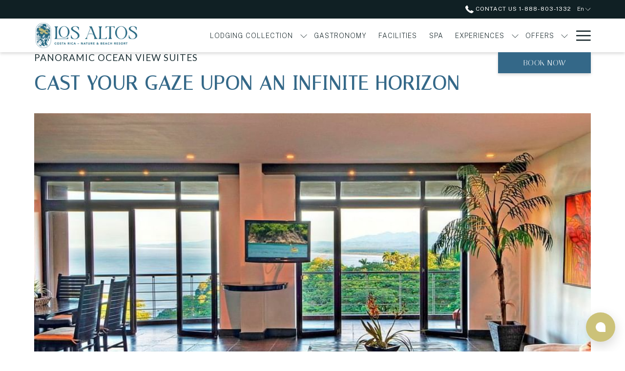

--- FILE ---
content_type: text/html; charset=UTF-8
request_url: https://www.losaltosresort.com/lodging-collection/panoramic-ocean-view-suites
body_size: 17171
content:
<!doctype html>
<html dir="ltr" lang="en" data-lang="" data-template="room" data-template-source="tc-theme">
<head>
<script>
	var galaxyInfo = {
		website_id: 10779,
        tvs: 1,
	    cms_id: 329771,
	    iso: "en_US",
	    local: "en",
	    traduction_id: 1,
	    env: "prod",
	    domain_unique_id: "d38035ee991c706459c2abe179de0164",
	    proxy_url: "https://tc.galaxy.tf",
	    proxy_key: "587d6b91dd93e2025e545ffc20de910a",
	    proxy_url_lead: "https://tc.galaxy.tf/leads?key=587d6b91dd93e2025e545ffc20de910a&glx-website-id=10779&glx-trad-id=1",
	    proxy_user_pool_id: "",
	    item_previous:"35373",
	    item_current:"35379",
	    item_next_item:"35381",
	    item_count:"6",
	    auto_visibility_start: "",
	    auto_visibility_end: "",
	    visibility_redirect_url: "",
	    locales_theme:"/json/locale/10779/1/1",
	    live_website: true,
	    backstage: "https://www.travelclick-websolutions.com"
	}
	</script>
<script type="text/javascript" src="https://app.secureprivacy.ai/script/667eea82911910543025347b.js"></script>
<script>
    window.addEventListener("sp_init", function (evt) {
        window.sp.switchLanguage('en');
    }, false);
</script>
<script>var galaxyGMS=function(){var e;return{isUserLoggedIn:function(){try{var r=sessionStorage.getItem("gms_profil_data")||localStorage.getItem("gms_profil_data");return!!(r&&(e=JSON.parse(r))&&e.firstName&&e.timestamp&&45>(+new Date-e.timestamp)/1e3/60)}catch(e){return!1}},userTierKey:function(){if(this.isUserLoggedIn()){var r=e.levelName;if("string"==typeof r)return r.toLowerCase().replace(/ /g,"_")}return!1}}}();</script>

<link rel="preconnect" href="https://fonts.gstatic.com" crossorigin />
<link rel="preload" as="style" href="https://fonts.googleapis.com/css?family=Lato:400,400i,700,700i&display=swap&subset=latin,latin-ext"><link rel="stylesheet" href="https://fonts.googleapis.com/css?family=Lato:400,400i,700,700i&display=swap&subset=latin,latin-ext" media="print" onload="this.media='all'"><noscript><link rel="stylesheet" href="https://fonts.googleapis.com/css?family=Lato:400,400i,700,700i&display=swap&subset=latin,latin-ext"/></noscript>
<link rel="preload" as="style" href="https://fonts.googleapis.com/css?family=Italiana:400,400i,700,700i&display=swap&subset=latin,latin-ext"><link rel="stylesheet" href="https://fonts.googleapis.com/css?family=Italiana:400,400i,700,700i&display=swap&subset=latin,latin-ext" media="print" onload="this.media='all'"><noscript><link rel="stylesheet" href="https://fonts.googleapis.com/css?family=Italiana:400,400i,700,700i&display=swap&subset=latin,latin-ext"/></noscript>
<link rel="preload" as="style" href="https://fonts.googleapis.com/css?family=Montserrat:400,400i,700,700i&display=swap&subset=latin,latin-ext"><link rel="stylesheet" href="https://fonts.googleapis.com/css?family=Montserrat:400,400i,700,700i&display=swap&subset=latin,latin-ext" media="print" onload="this.media='all'"><noscript><link rel="stylesheet" href="https://fonts.googleapis.com/css?family=Montserrat:400,400i,700,700i&display=swap&subset=latin,latin-ext"/></noscript>
<meta http-equiv="Content-Security-Policy" content="upgrade-insecure-requests">
<meta name="viewport" content="width=device-width, initial-scale=1.0, maximum-scale=2.0, user-scalable=1">
<link rel="stylesheet" href="/css/custom/10779/1/main/3965944b90c3b2d3a2cde89976315b7e/main.css" data-theme-name="th1">
<script>
// Picture element HTML5 shiv
document.createElement( "picture" );
</script>
<script>var BIDnumber = '0';</script>

<style>
  :root {
    --btn-animation-type: Instant;

    --hero-animation-type: ;
    --hero-animation-start: No animation;
    --hero-animation-slider: Fade out image;
    --hero-animation-slider-delay: 6000ms;
    --hero-animation-pages: Homepage;

    --on-scroll-animation: ;
    --on-scroll-animation-pages: Homepage;
  }
</style>
<script>
    console.log('Inside Theme Extension - Global Head', 'prod');
</script>
<!--


<link rel="stylesheet" href="/css/custom/10779/287/main/0291b38eba328885047d8871d6def40d/main.css" /> -->



<script>
  const tcIntegratedDatalayerConfig = {
    website: {
  name: "Los Altos Resort",
  type: '3',
  tvs: '1',
  nbHotel: 

  '2'


 ,
},
    websiteItem: {
  bid: '0',
  
  hotelId: '9707',
  
  bookingEngineHotelId: '116017',
  bookingEngineProvider: 

"iHotelier (BE5)"


,
  branding: {
    name: 

"Los Altos Resort"

, // new
    brand: 

"Los Altos Resort BR"


,
    masterBrand: 

"Los Altos Resort & Jungle Vista Boutique Hotel"  


,
    chainId: 'false',
  },
  location: {
    city: "",
    country: "",
    countryCode: "",
    state: "",
  },
  rating: '0',
  roomTypesCount: '6'
},
    hotelInDetail: 
{
  
  bid: '0',
  hotelId: '9707',
  bookingEngineHotelId: '116017',
  bookingEngineProvider: "iHotelier (BE5)",
  branding: {
    name: "Los Altos Resort", // new
    brand: "Los Altos Resort BR",
    masterBrand: "Los Altos Resort & Jungle Vista Boutique Hotel",
    chainId: 'false',
  },
  location: {
    city: "",
    country: "",
    countryCode: '',
    state: "",
  },
  rating: '0',
  roomTypesCount: '6'
  
},
    ibe: {
  ibeGeneral: [],
  ibeProductDisplay: []
},
  };
  
  if (!window.GLXExtensions){
    window.GLXExtensions = { tcIntegratedDataLayer: { isEnabled: true, config: tcIntegratedDatalayerConfig } }
  } else {
    window.GLXExtensions.tcIntegratedDataLayer = { isEnabled: true, config: tcIntegratedDatalayerConfig }
  } 
</script>
<style>
/* While loading */
glx-tc-lead-rate:not([data-state="ready"]) {
    opacity: 0.5;
    cursor: wait;
}
/* avoid content jumping after loading in case there is no fallback */
glx-tc-lead-rate-member-value,
glx-tc-lead-rate-value {
    &:empty::before {
        content: '\00a0'; /* &nbsp; equivalent to force taking space */
    }
}
/* If there is no rate or fallback, we hide the rate */
glx-tc-lead-rate[data-empty="true"] {
    display: none!important;
}
</style>


<!-- webcomponents for rates from proxy -->
<script type="module" src="/integration-tools/rate-components/public/rates-proxy.js?v1.3.0" ></script>


<link type="image/x-icon" href="https://cdn.galaxy.tf/uploads/s/website/001/711/119/1711119527_65fd9ca72be69.svg" rel="shortcut icon"/>
<link rel="preconnect" href="https://fonts.googleapis.com">
<link rel="preconnect" href="https://fonts.gstatic.com" crossorigin>
<link href="https://fonts.googleapis.com/css2?family=Public+Sans:ital,wght@0,100..900;1,100..900&family=Source+Sans+3:ital,wght@0,200..900;1,200..900&display=swap" rel="stylesheet">
<title>Panoramic Ocean View Suites | Los Altos Resort</title>
<meta name="description" content="Stay in our Panoramic Ocean View Suites at Los Altos Resort. Book your hotel stay now. " />
<meta name="keywords" content="" />
<meta property="og:site_name" content="Los Altos Resort" />
<meta http-equiv="content-type" content="text/html; charset=UTF-8" />
<meta name="robots" content="index, follow" />
<meta name="google-site-verification" content="Hvtjtk7M4L56EUM8kwX1y9n5yCAQY9ZONrMxsEZ9jxk" />
<link rel="canonical" href="https://www.losaltosresort.com/lodging-collection/panoramic-ocean-view-suites" />
<link rel="alternate" href="https://www.losaltosresort.com/lodging-collection/panoramic-ocean-view-suites" hreflang="en" />
<link rel="alternate" href="https://www.losaltosresort.com/es/habitaciones/panoramic-ocean-view-suites" hreflang="es" />
<meta property="og:url" content="/lodging-collection/panoramic-ocean-view-suites" />
<meta property="og:title" content="Panoramic Ocean View Suites | Los Altos Resort" />
<meta property="og:description" content="Stay in our Panoramic Ocean View Suites at Los Altos Resort. Book your hotel stay now. " />
<meta property="og:locale" content="en_US" />
<script type="application/ld+json">{"@context":"https:\/\/schema.org","@type":"BreadcrumbList","itemListElement":[{"@type":"ListItem","position":1,"item":{"@id":"https:\/\/www.losaltosresort.com\/","name":"Home"}},{"@type":"ListItem","position":2,"item":{"@id":"https:\/\/www.losaltosresort.com\/lodging-collection","name":"Lodging collection"}},{"@type":"ListItem","position":3,"item":{"@id":"https:\/\/www.losaltosresort.com\/lodging-collection\/panoramic-ocean-view-suites","name":"Panoramic ocean view suites"}}]}</script>
<script type="application/ld+json">{"@context":"https:\/\/schema.org","@type":["HotelRoom","Product"],"name":"Panoramic Ocean View Suites","description":"Our most coveted option! &nbsp;Perched high above the jungle canopy, these accommodations offer an extraordinary vantage point, providing sweeping vistas that encompass the vast ocean and the lush tropical forest reserve.\r\n","image":"https:\/\/image-tc.galaxy.tf\/wijpeg-3b57x7axs9proswlsf3zqlp7x\/luxury-suite-30.jpg","url":"https:\/\/www.losaltosresort.com\/lodging-collection\/panoramic-ocean-view-suites","offers":{"@type":"Offer","priceCurrency":"USD","price":"805.00"},"amenityFeature":[]}</script>
<script>var websiteID = 10779;</script>
<script>var cms = 329771</script>
<script>var ts_roll_up_tracking = 'enabled';</script>
<script> var ts_analytics = {"booking_engine_hotel_id":"116017","hotel_bid":"","master_brand_bid":"","brand_bid":"","master_brand_chain_id":""}</script>
<script>
var dl = {"pageLanguage":"en","tvs":"tvs_yes","websiteLanguage":"en","pageSection":"not_applicable","pageSubSection":"not_applicable","contentGroup":"not_applicable","globalProduct":"web","event":"datalayer-first-render","productPurchased":"essentials","propertyWebsiteLanguages":4,"webHostname":"losaltosresort.com","parentHostname":"not_applicable"};
				dl.loggedIn = galaxyGMS.isUserLoggedIn() ? "yes" : "no";
				dl.memberTier = galaxyGMS.userTierKey() ? galaxyGMS.userTierKey() : "null";
</script>
<script>(function(w,d,s,l,i){w[l]=w[l]||[];w[l].push({'gtm.start':
		new Date().getTime(),event:'gtm.js'});var f=d.getElementsByTagName(s)[0],
		j=d.createElement(s),dl=l!='dataLayer'?'&l='+l:'';j.async=true;j.src=
		'https://www.googletagmanager.com/gtm.js?id='+i+dl;f.parentNode.insertBefore(j,f);
		})(window,document,'script','dataLayer','GTM-TL2MM4B');
		</script>

<style>
/* For WYSIWYG content, CSS class are added to figure/images instead of relying only on inline style attribute. These images have the class "glx-cke5-image" added so we can target them safely. */
figure.image_resized.glx-cke5-image[style*="width"] img {
    width: 100%;
    height: auto;
}
</style>
<script>
			(function(w,d,s,l,i){w[l]=w[l]||[];w[l].push({'gtm.start':
			new Date().getTime(),event:'gtm.js'});var f=d.getElementsByTagName(s)[0],
			j=d.createElement(s),dl=l!='dataLayer'?'&l='+l:'';j.async=true;j.src=
			'https://www.googletagmanager.com/gtm.js?id='+i+dl;f.parentNode.insertBefore(j,f);
			})(window,document,'script','dataLayer','GTM-M7LCPVDD');
			</script>
<script>
				(function(w,d,s,l,i){w[l]=w[l]||[];w[l].push({'gtm.start':
				new Date().getTime(),event:'gtm.js'});var f=d.getElementsByTagName(s)[0],
				j=d.createElement(s),dl=l!='dataLayer'?'&l='+l:'';j.async=true;j.src=
				'https://www.googletagmanager.com/gtm.js?id='+i+dl;f.parentNode.insertBefore(j,f);
				})(window,document,'script','dataLayer','GTM-MN9HNMR');
				</script>
<script>_dynamic_base = "https://dynamic.travelclick-websolutions.com"</script>
</head>
<body class="g_room no-js sticky-footer header1
   has-secondary-navigation   remove-level-three-navigation" 
   
   
>
<script>document.body.classList.remove("no-js");document.body.classList.add('js-loading');</script>
<script>
  var websiteGlobalVariables = {
    'rates': {
      'hideOldPrices': false
    }
  };

  // Set the CSS custom property dynamically
  document.documentElement.setAttribute(
    'data-hide-old-prices',
    websiteGlobalVariables.rates.hideOldPrices
);
</script>
<a href="#header-content" class="skip-main">Skip to navigation</a>

<a href="#site-content" class="skip-main">Skip to main content</a>

<a href="#footer-content" class="skip-main">Skip to footer</a>

<img id="tc-theme-svg-list" src="/integration/tc-theme/public/svg/svg-icons.svg" alt="Website's SVG icons" width="0" height="0"/>

    <style>
        .id-cecef4e56cb39e32f566036ae7a22c2c .dialog-close, .id-cecef4e56cb39e32f566036ae7a22c2c.m-popup {
            color: #000000;
        }
    </style>








  <script type="text/template" id="extension-zone-cs-container"></script>
<script>
  if(!window.hotelModule) {
    window.hotelModule = [];
  }
  window.hotelModule['id-7644a72d46935861dd12b033cc2bce91'] = {
    url: '/json/search/1/1/hotels-dropdown-data.json'
  }
  window.headerMenu = {navItems: [{"url":"\/lodging-collection","current":"current","name":"Lodging Collection","target":"","subpages":[{"url":"https:\/\/www.losaltosresort.com\/lodging-collection#townhouses","current":"","name":"Townhouses & Villas","target":""},{"url":"https:\/\/www.losaltosresort.com\/lodging-collection#suites","current":"","name":"Highrise Luxury Suites & Penthouses","target":""}]},{"url":"\/gastronomy","current":"","name":"Gastronomy","target":""},{"url":"\/facilities","current":"","name":"Facilities","target":""},{"url":"\/manuel-antonio-costa-rica-spa","current":"","name":"Spa","target":""},{"url":"\/experiences","current":"","name":"Experiences","target":"","subpages":[{"url":"https:\/\/www.losaltosresort.com\/experiences#regional","current":"","name":"Regional Sites","target":""},{"url":"https:\/\/www.losaltosresort.com\/experiences#thrills","current":"","name":"Eco-Thrills","target":""},{"url":"https:\/\/www.losaltosresort.com\/experiences#aquatic","current":"","name":"Aquatic Adventures","target":""}]},{"url":"\/offers","current":"","name":"Offers","target":"","subpages":[{"url":"https:\/\/www.losaltosresort.com\/offers#last-minute","current":"","name":"Last Minute","target":""},{"url":"https:\/\/www.losaltosresort.com\/offers#green-season","current":"","name":"Green Season","target":""},{"url":"https:\/\/www.losaltosresort.com\/offers#packages","current":"","name":"Packages","target":""}]},{"url":"\/about-us","current":"","name":"About Us","target":""},{"url":"\/manuel-antonio-costa-rica-weddings","current":"","name":"Weddings","target":""},{"url":"\/destination","current":"","name":"Destination","target":"","subpages":[{"url":"\/destination\/costa-rica","current":"","name":"Costa Rica","target":""},{"url":"\/destination\/manuel-antonio-costa-rica","current":"","name":"Manuel Antonio","target":""}]},{"url":"\/blog","current":"","name":"Blog","target":""},{"url":"\/investment-options","current":"","name":"Investment Options","target":""},{"url":"\/gallery","current":"","name":"Gallery","target":""},{"url":"\/contact-and-location","current":"","name":"Contact & Location","target":""},{"url":"\/small-luxury-hotels","current":"","name":"Small Luxury Hotels","target":""}]}
  window.headerConfigs = {
      headerId: 'id-7644a72d46935861dd12b033cc2bce91',
      showSecondaryNavigation: true,
      showLevelThreeNavigation: false,
      secondaryNav: [],
      logo: {
        link: '/',
        linkTarget: false,
        title: 'Back to the homepage',
        hasBackground: false,
        background: '',
        hasScrollLogo: true,
        scrollLogo: 'https://image-tc.galaxy.tf/wipng-cyd99ul3gyo2bj49ntfgivtwy/logo-h.png?width=500',
        scrollLogoAlt: '',
        hasMobileLogo: true,
        mobileLogo: 'https://image-tc.galaxy.tf/wipng-cyd99ul3gyo2bj49ntfgivtwy/logo-h.png?width=250',
        logo:'https://image-tc.galaxy.tf/wisvg-2ln6xw7p0lvtapn3eujkks6nk/losaltoslogo.svg?width=500',
        logoAlt: '',
        additionalLanguagesLogosSettings: {
          isEnabled: false,
          hasLogo: false,
          logo: '',
          hasScrollLogo: true,
          scrollLogo: '',
          scrollLogoAlt: '',
          hasMobileLogo: false,
          mobileLogo: '',
          hasBackground: false,
          background: '',
        },
      },
      showLanguageSwitcher: true,
      languageSwitcher: {
  
    languageCount: '2',
    currentLanguage: 'English',
    currentLanguageShort: 'en',
    languages: [
              {
          url: '/es/habitaciones/panoramic-ocean-view-suites ',
          local: 'es',
          full: ' Español',
          short: 'es',
        },
          ]
  
},
      showCurrencySwitcher: true,
      hasPhoneNumber: true,
      phoneNumber: '1-888-803-1332',
      phoneNumberSanitized: '18888031332',
      phoneNumberLabel: 'Contact Us',
      hasSubpages: true,
      maxNavItems:'6',
      hamburgerIconColor: '',
      bookNowLabel: 'Book now',
      dropShadowOnScroll: true,
      headerMenu:{ navItems:'' },
      gmsHeaderDropdown: {},
      hotelDropdownConfig:{
        crossWebsiteLinking: false,
        homeLink: '',
        homeLinkLabel: ``,
        homeIcon: false,
        customHomeIcon: '',
        groupHotelsDropdowns: '',
        defaultHotel: ``,
        uncategorisedHotel: ``,
      },
      locales: {
        showSubMenuFor:'show submenu for ',
        moreLink:'More link',
        mainNavigation:'main navigation',
        opensBookingMask:'opens booking mask',
        closeBookingMask:'close booking mask',
        closeMoreMenu:'close more menu',
        backToTheMenu:'back to the menus',
        gms_helloUser:'Hello,',
        gms_signOut:'Sign Out',
        gms_point: 'Point',
        gms_points: 'Points',
        gms_night:'Night',
        gms_nights:'Nights',
        gms_stay:'Stay',
        gms_stays:'Stays',
        call_us:'call us at',
        menu:'Menu'
      }  
    }
</script>
<div id="header-one" class="header-one header-logo-alts" data-scroll-logo-alt="Official logo of Los Altos Resort" data-logo-alt="Official white logo of Los Altos Resort" >
  <header-one></header-one>
</div>
 
   

<!-- BM CORE SETTING EXAMPLE -->
<script>
  const calendarSettings = {
  
    displayDateFormat:"MM/DD/YYYY",
    isLargeLayout: true,
  
  siteLanguage: 'en',
  firstDayOfTheWeek: 0,
  monthsToShow: 1,
  showDaysInNextAndPreviousMonths: false,
  
    minimumDaysOfStay: 1,
    minimumDaysOfStayDefault: 1,
    minimumDaysOfStaySecondary: 1,
    minimumDaysOfStayDefaultSecondary: 1,
    useMinimumDaysOfStaySecondary: false,
  
  useDefaultArrows: false,
  arrowsCustomClass: {
    prev: 'icon icon-arrow-left',
    next: 'icon icon-arrow-right',
  },
  checkIn: {
    field: 'bm-checkin-input',
    trigger: 'bm-checkin-trigger',
    container: 'bm-calendars',
  },
  checkOut:{
    field: 'bm-checkout-input',
    trigger: 'bm-checkout-trigger',
    container: 'bm-calendars',
  },
  flexibleDates: {
    enabled: false,
    field: 'flexible-dates-input',
    content: 'My dates are flexible',
    checkedMark: '<svg class="icon icon-arrow-bottom"><use href="#icon-check"></use></svg>'
  },
  ratesInCalendar: {
    enabled: false,
    device: 'desktop',
    dailyRatesData: [],
    indicatorColor: '#0AE000',
    customCalendar: {
      calendarContainer: 'bm-rates-calendar',
      monthsContainer: 'bm-rates-calendar-months',
      monthsTrigger: 'bm-rates-month-trigger',
      daysContainer: 'bm-rates-calendar-days',
      daysTigger: 'bm-rates-calendar-days',
      applyTigger: 'bm-rate-calendar-apply',
      closeTigger: 'bm-rate-calendar-close',
    },
    indicatorLabel: "Lowest available rate",
    rateLabel: "Rates from ",
    backBtnLabel: "Go back",
    monthSelectorLabel: "Select your dates",
    applyBtnLabel: "Apply dates",
  },
  wcag: {
    selectedCheckInDate: "Selected check in date is",
    selectedCheckOutDate: "Selected check out date is",
    selectedCheckInDateText: "This button opens the calendar to select check in date.",
    selectedCheckOutDateText: "This button opens the calendar to select check out date.",
    selected: "Selected",
    checkInLiveRegionId: 'checkin-region',
    checkOutLiveRegionId: 'checkout-region',
    incorrectDateFormatEntered: "Incorrect date format used, please use date format",
    minimumDaysOfStay: "Minimum Night Stay",
    calendarExpanded: "Calendar Expanded",
  },
  labels: {
    previousMonth: "Previous Month",
    nextMonth: "Next Month",
  }
};
  const bm_core_settings = {
  dataContainer: 'bm-app',
  container: 'bm-box-wrapper',

  startingDate: '',

  calendars: calendarSettings,
  leadRates: {
    showRates:  0 ,
    showStrikeThroughRate: false,
    displayPrice: 'lead-rates-price',
    bestRateLogo: {
      enabled: false,
      logo: "",
      fallbackText: "Best Rate Guarantee"
    } 
  },
  wcag: {
    bookNow:{
      id: 'booking-mask-submit',
      opensInANewTab: "opens in a new tab"
    }
  },

  saveBookingSession:  false ,
  website: {
  hotelTypeId: '3',
  booking_engine_hotel_id: '116017',
  booking_mask_url: 'https://reservations.travelclick.com/116017?',
  booking_engine_provider_id:  '29' ,
  second_booking_engine_provider_id: '0',
  second_booking_engine_hotel_id: '0',
  second_booking_engine_url: '',
  second_booking_mask_url: '',
  hasFamilyPricing: false,
  be_open_in_new_tab: false ,
  
    hotels:[]
  
},


module: 'hotel',
id: '9707',

};
  const bm_ui_settings = {
  dataContainer: 'bm-app',
container: 'bm-box-wrapper',
containers: {
  'header1': {
    vertical: { 
      base: '#bm-hero-container',
      noHero: '#no-hero',
      collapsed: '#bm-collapsed-wrapper',
      triggers: '.bm-collapsed-wrapper'
    }, 
    horizontal: {
      base: '#bm-horizontal-hero',
      belowHero: '#bm-horizontal-below-hero',
      noHero: '#no-hero',
      collapsed: '#bm-collapsed-horizontal-wrapper',
      triggers: '.bm-collapsed-wrapper'
    },
    'area-search': {
      base: '#bm-horizontal-hero',
      belowHero: '#bm-horizontal-below-hero',
      noHero: '#no-hero',
      collapsed: '#bm-collapsed-horizontal-wrapper',
      triggers: '.bm-collapsed-wrapper'
    },
    'horizontal-hotel-plus-air': {
      base: '#bm-horizontal-hero',
      belowHero: '#bm-horizontal-below-hero',
      noHero: '#no-hero',
      collapsed: '#bm-collapsed-horizontal-wrapper',
      triggers: '.bm-collapsed-wrapper'
    }
  },
  'header2': {
    vertical: { 
      base: '#bm-vertical-base',
      noHero: '#no-hero',
      collapsed: '#bm-vertical-base',
      triggers: '.bm-collapsed-wrapper'
    }, 
    horizontal: {
      base: '#bm-horizontal-hero',
      belowHero: '#bm-horizontal-below-hero',
      noHero: '#no-hero',
      collapsed: '#bm-collapsed-horizontal-wrapper',
      triggers: '.bm-collapsed-wrapper'
    },
    'area-search': {
      base: '#bm-horizontal-hero',
      belowHero: '#bm-horizontal-below-hero',
      noHero: '#no-hero',
      collapsed: '#bm-collapsed-horizontal-wrapper',
      triggers: '.bm-collapsed-wrapper'
    },
    'horizontal-hotel-plus-air': {
      base: '#bm-horizontal-hero',
      belowHero: '#bm-horizontal-below-hero',
      noHero: '#no-hero',
      collapsed: '#bm-collapsed-horizontal-wrapper',
      triggers: '.bm-collapsed-wrapper'
    }
  },
  'headerAdvanced': {
    vertical: { 
      base: '#bm-hero-container',
      noHero: '#no-hero',
      collapsed: '#bm-collapsed-wrapper',
      triggers: '.bm-collapsed-wrapper'
    }, 
    horizontal: {
      base: '#bm-horizontal-hero',
      belowHero: '#bm-horizontal-below-hero',
      noHero: '#no-hero',
      collapsed: '#bm-collapsed-horizontal-wrapper',
      triggers: '.bm-collapsed-wrapper'
    },
    'area-search': {
      base: '#bm-horizontal-hero',
      belowHero: '#bm-horizontal-below-hero',
      noHero: '#no-hero',
      collapsed: '#bm-collapsed-horizontal-wrapper',
      triggers: '.bm-collapsed-wrapper'
    },
    'horizontal-hotel-plus-air': {
      base: '#bm-horizontal-hero',
      belowHero: '#bm-horizontal-below-hero',
      noHero: '#no-hero',
      collapsed: '#bm-collapsed-horizontal-wrapper',
      triggers: '.bm-collapsed-wrapper'
    }
  },
},
hero: {
  container: 'm-hero',
  typeShort: 'm-hero_short'
},
//area-search
areaSearch: {
  enabled: false,
  URL: '',
  URLTarget: '',
  sortResultsBy: 'Destination',
  helperText: false,
  locationFieldSearch: false,
  disableCountrySearch: false,
  disableRegionSearch: false,
  disableCitySearch: false,
  disablePoiSearch: false,
  disableSearchIcons: false,
  enableAllDestinationSearch: false,
  hideCounterPerLevel: false,
  hideSecondaryInfomation: false,
  promocodePopUp: {
    container: 'bm-as-promocode-popup',
    trigger: 'bm-as-promocode-trigger',
    mobileClose: 'bm-as-promocode-close',
    mobileSaveChanges: 'bm-as-promocode-save-changes',
  }
},
roomPopUp: {
  enabled: 
    
      false
    ,
  cmsShowChildrenAges:  false ,
  container: 'bm-pu-room-options',
  roomContainer: 'bm-pu__rooms-container',
  roomsSelector: 'js-as-room',
  roomNumber: 'js-room-number',
  childAgesContainer: 'js-room-child-ages',
  infantAgesContainer: 'js-room-infant-ages',
  trigger: 'bm-pu-room-trigger',
  triggerGuestCount: 'guest_count',
  triggerGuestLabel: 'guest_label',
  triggerAdultCount: 'adult_count',
  triggerAdultLabel: 'adult_label',
  triggerChildrenCount: 'children_count',
  triggerChildrenLabel: 'children_label',
  triggerRoomCount: 'room_count',
  triggerRoomLabel: 'room_label',
  mobileClose: 'bm-pu-room-close',
  mobileSaveChanges: 'bm-pu-room-save-changes',
  selectRoomLabel: "This button opens the room selector.",
  addRoom: 'add-room',
  removeRoom: 'subtract-room',
  trashRoom: 'bm-pu__room-remove',
  roomCounter: 'bm-pu-room-counter',
  adultSelector: 'bmadults',
  childSelector: 'bm-children',
  infantSelector: 'bm-infants',
  labels: {
    roomOptionsSaveChanges: "Save Changes",
    roomSingular: "Room",
    roomPlural: "Rooms",
    guestSingular: "Guest",
    guestPlural: "Guests",
    labelAdults: "Adults",
    labelChildren: "Children",
    childAgeInformation: "< 11 years old",
    infantAgeInformation: "< 2 years old",
    selectYourOccupancy: "Select your occupancy",
    addRoom: "Add Room",
    removeRoom: "Subtract Room",
    occupancy: "Occupancy",
  }
},
// button only
buttonOnly: {
  enabled: false,
  URL: '',
  URLTarget: '',
  buttonClass: ''
},
//book  now buttons
bookNow: {
  mobile: {
    open: 'js-trigger-open-collapse',
    openLabel: "Book Now",
    close: 'js-trigger-close-collapse',
    closeLabel: "close"
  },
  desktop: {
    id: 'booking-mask-submit',
    label: "Book Now",
    open: 'js-trigger-open-collapse',
    openLabel: "Book Now",
    close: 'js-trigger-close-collapse',
    closeLabel: "close"
  }
},
// layout
layout: 'vertical',
fullyExpanded: false,
horizontalIsFullWidth: false,
isSticky: false,
position: 'right',
collapsed: 'opened',
collapsePosition: 'below the nav bar',
//check in/out labels
checkInLabel: "Check In",
checkOutLabel: "Check Out",
requiredFieldsLocal: "* Fields Required",
headerType: null,
  //calendars information shared with core
  calendars: calendarSettings,
  //hotel select
hotelSelect: 'booking-mask-hotel',
hotelSelectWrapper: 'booking-mask-hotel-wrapper',
selectHotelLabel: "Select Hotel",
selectHotelPlaceHolder: "Select Hotel",
showNumberOfHotels: false,
hotelSelectRequired: false,
showHotelCountry: false,
//rooms
showRooms: true,
rooms: {
  id:'bm-rooms',
  min: '1',
  max: '10',
  defaultValue: "1",
  label: "Rooms",
  required: false
},

//adults 
showAdults: true,
adults: {
  id:'bmadults',
  min: '1',
  max: '10',
  defaultValue: "1",
  label: "Adults",
  required: false
},

//children
showChildren: true,
children: {
  id:'bm-children',
  min: '0',
  max: '6',
  defaultValue: '0' || 0 ,
  label: "Children",
  required: false,
  disabled: false
},
childAges: {
  id:'bm-childAges',
  min: 0,
  max: 12,
  defaultValue:  0 ,
  label: "Child age by Check-in",
  required: false,
  infantEnabled: false
},

//infants
showInfants:  false ,
infants: {
  id: 'bm-infants',
  min: '0',
  max: '2',
  defaultValue: '' || 0,
  label: "Infants",
  required: false,
  disabled: false
},
infantAges: {
  id: 'bm-infantAges',
  min: 0,
  max: 1,
  defaultValue:  0 ,
  label: "Infants age by Check-in",
  required: false
},
//hotel + air
showHotelAir: false,
hotelAir: {
  preselectHotelAir: false,
  hotelId:'hotel-only-btn',
  airId:'hotel-air-btn',
  srLabel: "Select booking type",
  hotelLabel: "Hotel",
  airLabel: "Hotel + Air",
  departureCityLabel: "Departure City",
  departureLoadingText: "Searching",
  departureCityWrapperId: 'departure-city-wrapper',
  departureCityId: 'departure-city',
  trigger: 'hotel-air___btn',
  triggerHotelAir: '#hotel-air-btn',
  required: true
},

showRates: false,
showRetailRates: !websiteGlobalVariables.rates.hideOldPrices,
leadRates: {
  defaultRate: "Book Your Stay",
  rate: '',
  label: "Rates from",
  opensInANewTab: "opens in a new tab",
  
    customRatesURL: false,
    URL: 'https://reservations.travelclick.com/116017?HotelId=116017&languageid=1&rooms=1&adults=1',
  
  bestRateLogo: {
    enabled: false,
    logo: "",
    fallbackText: "Best Rate Guarantee"
  } ,
  iHotelierConfig: '{"hotelCodes":"116017","daysAhead":90,"adults":"1"}',
  locales: {
    loadingText: "Loading",
    ratesFrom: "Rates from "
  }
},
  showModifyLink:  0 ,
modify: {
  id:'modifyBooking',
  bookingMaskURL: 'https://reservations.travelclick.com/116017?',
  bookingEngineURL: 'https://reservations.travelclick.com/116017?HotelId=116017&languageid=1&rooms=1&adults=1',
  text: {
    modifyBooking: "Modify Booking",
    openPopup: "Opens modify booking window",
    closePopup: "Close modify booking window",
    enterReservationNumber: "Please, enter your reservation number.",
    reservationNumber: "Reservation number",
    submitReservationNumber: "Submit reservation number",
    required: "required",
    allFieldsAreRequired: "(All fields are required)",
    opensInANewTab: "opens in a new tab",
    submit:  "Submit",
    selecHotel: "Select Hotel"
  }
},
  //promocode

    hasPromocode: true,
    promocodeId: 'booking-mask-promocode',
    multiPromocodeValueInput: 'js-bm-source-promocode-value',
    multiPromocodeTypeInput: 'js-bm-source-promocode-name',
    multiPromocodeRealInput: 'js-bm-fill-promocode',
    
    
    
    
    
    numberOfPromoCodes: 1,
    promocodeWCAG: {
        gotACode: "Got a promocode?",
        openPromocode: "Opens promocode window",
        enterYourPromo: "Enter your promocode",
        clearPromocode: "Clear promocode",
        closePromocodeWindow: "Close promocode window",
        addYourCode: "Add your code",
        selectCodeType: "Select code type",
        enterYourPromo: "Enter your promocode",
        applyPromocode: "Apply promocode",
        addPromo: "Add",
        promocodeWindowDescription: "This window allows you to enter one of the available types of promocodes",
    },



showPromo:  1 ,

  promoCode: {
    label: "Promo Code",
    labelPlaceholder: "Promo Code",
    promocodeType: 'discount',
    hasDefaultValue:  false ,
    defaultValue: "",
  },


showTravelAgencyPromo:  0 ,


showGroupPromo:  0 ,


showRateAccessCorporatePromo:  0 ,

  website: {
  hotelTypeId: '3',
  booking_engine_hotel_id: '116017',
  booking_mask_url: 'https://reservations.travelclick.com/116017?',
  booking_engine_provider_id:  '29' ,
  second_booking_engine_provider_id: '0',
  second_booking_engine_hotel_id: '0',
  second_booking_engine_url: '',
  second_booking_mask_url: '',
  hasFamilyPricing: false,
  be_open_in_new_tab: false ,
  
    hotels:[]
  
},


module: 'hotel',
id: '9707',

}
  bm_ui_settings.areaSearch.labels = {
    searchHint: 'Please enter 3 or more characters',
    noResultsFound: 'No results found',
    locationSearchLabel: 'Where do you want to go?',
    locationSearchPlaceholder: 'Country, city, region or hotel',
    asCalendarMonthPlaceholder: 'month label',
    bestRateGuaranteeLabel: 'Best Rate Guarantee',
    specialCode: 'Special Code',
    codeType: 'Code Type',
    code: 'Code',
    applyCode: 'Apply Code',
    searchDropDownDescription: 'Search location or property',
    searchBMInAreaSearchPage: 'ASM Search',
    updateBMInAreaSearchPage: 'Update',
};

</script>





  
  
    
    
    
  




  


<!-- BM DATA ATTR EXAMPLE -->
<div id="bm-app"
  data-booking-mask-type="bmvt2-right" 
  data-mobile-booking-mask-type="bmco2" 
></div>

  <style>
  


.bm-as__wrapper .select2-container--default .select2-selection--single .select2-selection__placeholder,
.bm--area-search .bm-calendar-container .pika-single .pika-next,
.bm--area-search .bm-calendar-container .pika-single .pika-next svg,
.bm--area-search .bm-calendar-container .pika-single .pika-prev svg,
.bm--area-search .bm-calendar-container .pika-single .pika-prev,
.bm-as__wrapper .select2-container--default .select2-selection--single .select2-selection__rendered,
.bm-box-wrapper .select2-container--default .select2-selection--single .select2-selection__rendered .select2-selection__placeholder,
.bm-as__wrapper .bm-as__detail.promocode .promoCode__if-no-code,
.bm-as__wrapper .bm-as__form-container,
.bm-as__wrapper input, .bm-as__wrapper .form-input,
.bm___wrapper.horizontal.long-layout .select2-container--default .select2-selection--single .select2-selection__placeholder, 
.bm___wrapper.horizontal.long-layout .select2-container--default .select2-selection--single .select2-selection__rendered,
.bm___wrapper.horizontal.long-layout .bm___date-wrapper .calendar-icon,
.bm___wrapper.horizontal.long-layout input,
.bm___wrapper input::placeholder,
.bm-box-wrapper input::placeholder,
.bm-as__wrapper input::placeholder,
.bm___wrapper.horizontal.long-layout .form-input::placeholder,
.bm___wrapper.horizontal.long-layout .bm___form-container,
.bm-box-wrapper .select2-container--default .select2-selection--single .select2-selection__rendered, 
.bm-box--vertical #booking-mask-promocode::placeholder,
.m-hero #bm-horizontal-hero #booking-mask-promocode::placeholder,
body:not(.bm-is-large-layout) .bm-calendar-container .pika-select-month, 
.bm-calendar-container .pika-select-year, 
#calendar-filter-container .pika-select-month, 
#calendar-filter-container .pika-select-year, 
body:not(.bm-is-large-layout) .bm___calendar-container .pika-select-month, 
body:not(.bm-is-large-layout) .bm___calendar-container .pika-select-year, 
#bm-hero-container .pika-select-month, 
#bm-hero-container .pika-select-year,
body:not(.bm-is-large-layout) .bm-calendar-container .pika-label, 
#calendar-filter-container .pika-label, 
body:not(.bm-is-large-layout) .bm___calendar-container .pika-label, 
#bm-hero-container .pika-label,
body:not(.bm-is-large-layout) .bm-calendar-container .pika-table th, 
#calendar-filter-container .pika-table th, 
body:not(.bm-is-large-layout) .bm___calendar-container .pika-table th, 
#bm-hero-container .pika-table th,
body:not(.bm-is-large-layout) .bm-calendar-container .pika-button, 
#calendar-filter-container .pika-button, 
body:not(.bm-is-large-layout) .bm___calendar-container .pika-button, 
#bm-hero-container .pika-button, 
.promoCode__input__clear{
  color: #FFFFFF;
}

body:not(.bm-is-large-layout) .bm-calendar-container .pika-label {
  border-bottom-color: #FFFFFF;
}

.bm--area-search .bm-calendar-container .pika-single .is-disabled .pika-button{
  color: #FFFFFF;
  opacity: 0.5;
}

.bm--area-search .bm-calendar-container .pika-single .pika-prev,
.bm--area-search .bm-calendar-container .pika-single .pika-next{
  background-color: #346888; 
  border-color: #FFFFFF;
}

.bm--area-search .bm-calendar-container .pika-single .pika-label {
  border-bottom: 1px solid #FFFFFF;
}

.bm-as__wrapper .select-wrapper:after,
.bm___wrapper.horizontal.long-layout .select-wrapper:after,
.bm___wrapper.horizontal.long-layout .bm___date-wrapper, 
.bm___wrapper.horizontal.long-layout .bm___people, 
.bm___wrapper.horizontal.long-layout .bm___hotel, 
.bm___wrapper.horizontal.long-layout .promoCode__if-code, 
.bm___wrapper.horizontal.long-layout .single-code, 
.bm___wrapper.horizontal.long-layout .bm-pu__room-trigger,
.bm-box-wrapper .select-wrapper:after, 
.bm__tooltip .select-wrapper:after, 
.promoCode__tooltip .select-wrapper:after{
  border-color: #FFFFFF;
}
.bm--area-search .bm-date-card {
  border-color: #346888;
}
.bm-as__wrapper .bm-as__detail.dates .dash{
  background-color: #FFFFFF;
}
.bm-as__wrapper .bm-as__detail.search .select2-dropdown .select2-results__option,
.bm-box-wrapper input:not(.select2-search__field), 
body:not(.bm-is-large-layout) .bm-box-wrapper .bm-form-input, 
.bm__tooltip input:not(.select2-search__field), 
.bm__tooltip .bm-form-input, 
.promoCode__tooltip input:not(.select2-search__field), 
.bm--area-search .bm-calendar-container .pika-single,
.promoCode__tooltip .bm-form-input,
body:not(.bm-is-large-layout) .bm-date-card,
.bm___wrapper.horizontal.long-layout .form-input,
.bm__tooltip .select2-container--default .select2-selection--single .select2-selection__rendered,
.promoCode__tooltip .select2-container--default .select2-selection--single .select2-selection__rendered,
.bm-box--vertical .bm-pu__room-trigger,
.bm___wrapper.horizontal.long-layout input{
  color: #FFFFFF;
  background-color: #346888;
}

#bm-rates-calendar .day-selector-wrap {
  color: #FFFFFF;
  background-color: #346888;
}

#bm-rates-calendar .day-selector-wrap .calendar-days,
#bm-rates-calendar .day-selector-wrap .calendar-days[data-day-of-week="0"] {
  border-color: #FFFFFF;
}

.bm-as__wrapper .bm-as__detail,
.bm___wrapper.horizontal.long-layout .bm___date-wrapper, 
.bm___wrapper.horizontal.long-layout .bm___date-wrapper.is-open, 
.bm___wrapper.horizontal.long-layout .bm___people, 
.bm___wrapper.horizontal.long-layout .bm___hotel, 
.bm___wrapper.horizontal.long-layout .promoCode__if-code, 
.bm___wrapper.horizontal.long-layout .single-code, 
.bm___wrapper.horizontal.long-layout .bm-pu__room-trigger,
.bm___wrapper.horizontal.long-layout input, 
.bm___wrapper.horizontal.long-layout .bm___date-wrapper.is-open input,
body:not(.bm-is-large-layout) .bm-box-wrapper .select2-container--default .select2-selection--single .select2-selection__rendered, 
body:not(.bm-is-large-layout) .bm-calendar-container .pika-single, 
#calendar-filter-container .pika-single, 
body:not(.bm-is-large-layout) .bm___calendar-container .pika-single, 
#bm-hero-container .pika-single{
  background-color: #346888;
}


#booking-mask-hotel-wrapper .select2-container--default .select2-results__option--selected,
#booking-mask-hotel-wrapper .select2-container--default .select2-results__option.select2-results__option--selectable.select2-results__option--highlighted {
  color: #FFFFFF;
  background-color: #346888;
}



</style>


<div id="main-content" role="main" class="id-7644a72d46935861dd12b033cc2bce91 page-room-detail">
  




<div id="no-hero" class="no-hero"></div>


    
      
        <script>
          if(!window.heroSliderItemList) {
            window.heroSliderItemList = [];
          }
  
      </script>    
          



  <div id="site-content" class=" custom-block-padding">
    <div class="container p-room room__title">
      
      <hgroup class="title-alignment">
        <h1 class="h1">Panoramic Ocean View Suites</h1>
        
          <h2 class="h2">Cast Your Gaze Upon an Infinite Horizon</h2>
        
      </hgroup>
    </div>
    <div class="container p-room">
      
<div class="m-content-object--row layout-full-length has-lightbox mobile-media-first ">
  
    <div class="m-content-object--col content__media">
  
  
  
  
    <div class="js-slider__wrapper js-lightbox-slider id-7644a72d46935861dd12b033cc2bce91" data-lightbox-group>
  
  <div class="cms-radius cms-border" style="border-radius:0px">
    <div class="ratio-16-9-slider js-slider" data-pagination="true">
          
    <div 
      class="ratio-16-9"
      data-href="https://image-tc.galaxy.tf/wijpeg-3b57x7axs9proswlsf3zqlp7x/luxury-suite-30_wide.jpg?crop=18%2C0%2C988%2C556"
      data-slider-lightbox
      data-text-alignment=""
      aria-label="Open Fullscreen Image"
      role="button"
      tabindex="0"
      >
      <div class="ratio-content">
        <picture>
          
            <img
  srcset="
    https://image-tc.galaxy.tf/wijpeg-3b57x7axs9proswlsf3zqlp7x/luxury-suite-30_wide.jpg?crop=18%2C0%2C988%2C556&width=381 381w,
    https://image-tc.galaxy.tf/wijpeg-3b57x7axs9proswlsf3zqlp7x/luxury-suite-30_wide.jpg?crop=18%2C0%2C988%2C556&width=928 928w,
    https://image-tc.galaxy.tf/wijpeg-3b57x7axs9proswlsf3zqlp7x/luxury-suite-30_wide.jpg?crop=18%2C0%2C988%2C556&width=1140 1140w
  "
  sizes="
    (max-width: 767px) 381px,
    (max-width: 1199px) 928px,
    (min-width: 1200px) 1140px
  "
  data-lazy="https://image-tc.galaxy.tf/wijpeg-3b57x7axs9proswlsf3zqlp7x/luxury-suite-30_wide.jpg?crop=18%2C0%2C988%2C556"
  src="[data-uri]"
  alt="TV in the living lounge Panoramic Ocean View Suites at Los Altos Resort"
/>

          
        </picture>
        
      </div>
    </div>
  
  
    <div 
      class="ratio-16-9"
      data-href="https://image-tc.galaxy.tf/wijpeg-1dac2iocycpemnd3a8oxmzme5/10-luxury-suite_wide.jpg?crop=0%2C100%2C1920%2C1080"
      data-slider-lightbox
      data-text-alignment=""
      aria-label="Open Fullscreen Image"
      role="button"
      tabindex="0"
      >
      <div class="ratio-content">
        <picture>
          
            <img
  srcset="
    https://image-tc.galaxy.tf/wijpeg-1dac2iocycpemnd3a8oxmzme5/10-luxury-suite_wide.jpg?crop=0%2C100%2C1920%2C1080&width=381 381w,
    https://image-tc.galaxy.tf/wijpeg-1dac2iocycpemnd3a8oxmzme5/10-luxury-suite_wide.jpg?crop=0%2C100%2C1920%2C1080&width=928 928w,
    https://image-tc.galaxy.tf/wijpeg-1dac2iocycpemnd3a8oxmzme5/10-luxury-suite_wide.jpg?crop=0%2C100%2C1920%2C1080&width=1140 1140w
  "
  sizes="
    (max-width: 767px) 381px,
    (max-width: 1199px) 928px,
    (min-width: 1200px) 1140px
  "
  data-lazy="https://image-tc.galaxy.tf/wijpeg-1dac2iocycpemnd3a8oxmzme5/10-luxury-suite_wide.jpg?crop=0%2C100%2C1920%2C1080"
  src="[data-uri]"
  alt="Interior view of Panoramic Ocean View Suites with twin beds at Los Altos Resort"
/>

          
        </picture>
        
      </div>
    </div>
  
  
    <div 
      class="ratio-16-9"
      data-href="https://image-tc.galaxy.tf/wijpeg-duqzhc5pbc07115e47237v49p/11-luxury-suite_wide.jpg?crop=0%2C100%2C1920%2C1080"
      data-slider-lightbox
      data-text-alignment=""
      aria-label="Open Fullscreen Image"
      role="button"
      tabindex="0"
      >
      <div class="ratio-content">
        <picture>
          
            <img
  srcset="
    https://image-tc.galaxy.tf/wijpeg-duqzhc5pbc07115e47237v49p/11-luxury-suite_wide.jpg?crop=0%2C100%2C1920%2C1080&width=381 381w,
    https://image-tc.galaxy.tf/wijpeg-duqzhc5pbc07115e47237v49p/11-luxury-suite_wide.jpg?crop=0%2C100%2C1920%2C1080&width=928 928w,
    https://image-tc.galaxy.tf/wijpeg-duqzhc5pbc07115e47237v49p/11-luxury-suite_wide.jpg?crop=0%2C100%2C1920%2C1080&width=1140 1140w
  "
  sizes="
    (max-width: 767px) 381px,
    (max-width: 1199px) 928px,
    (min-width: 1200px) 1140px
  "
  data-lazy="https://image-tc.galaxy.tf/wijpeg-duqzhc5pbc07115e47237v49p/11-luxury-suite_wide.jpg?crop=0%2C100%2C1920%2C1080"
  src="[data-uri]"
  alt="Panoramic Ocean View Suites interior with queen bed at Los Altos Resort"
/>

          
        </picture>
        
      </div>
    </div>
  
  
    <div 
      class="ratio-16-9"
      data-href="https://image-tc.galaxy.tf/wijpeg-8k8b77fsswym96x4fkmzixzzx/15136700687-59d14beb50-o_wide.jpg?crop=0%2C11%2C1167%2C656"
      data-slider-lightbox
      data-text-alignment=""
      aria-label="Open Fullscreen Image"
      role="button"
      tabindex="0"
      >
      <div class="ratio-content">
        <picture>
          
            <img
  srcset="
    https://image-tc.galaxy.tf/wijpeg-8k8b77fsswym96x4fkmzixzzx/15136700687-59d14beb50-o_wide.jpg?crop=0%2C11%2C1167%2C656&width=381 381w,
    https://image-tc.galaxy.tf/wijpeg-8k8b77fsswym96x4fkmzixzzx/15136700687-59d14beb50-o_wide.jpg?crop=0%2C11%2C1167%2C656&width=928 928w,
    https://image-tc.galaxy.tf/wijpeg-8k8b77fsswym96x4fkmzixzzx/15136700687-59d14beb50-o_wide.jpg?crop=0%2C11%2C1167%2C656&width=1140 1140w
  "
  sizes="
    (max-width: 767px) 381px,
    (max-width: 1199px) 928px,
    (min-width: 1200px) 1140px
  "
  data-lazy="https://image-tc.galaxy.tf/wijpeg-8k8b77fsswym96x4fkmzixzzx/15136700687-59d14beb50-o_wide.jpg?crop=0%2C11%2C1167%2C656"
  src="[data-uri]"
  alt=""
/>

          
        </picture>
        
      </div>
    </div>
  
  
    <div 
      class="ratio-16-9"
      data-href="https://image-tc.galaxy.tf/wijpeg-qcupqtle7ltorvrfpt6s7i31/4o1a9799-los-altos-resort-with-allie-florio-by-brice-ferre-studio_wide.jpg?crop=0%2C105%2C2000%2C1125"
      data-slider-lightbox
      data-text-alignment=""
      aria-label="Open Fullscreen Image"
      role="button"
      tabindex="0"
      >
      <div class="ratio-content">
        <picture>
          
            <img
  srcset="
    https://image-tc.galaxy.tf/wijpeg-qcupqtle7ltorvrfpt6s7i31/4o1a9799-los-altos-resort-with-allie-florio-by-brice-ferre-studio_wide.jpg?crop=0%2C105%2C2000%2C1125&width=381 381w,
    https://image-tc.galaxy.tf/wijpeg-qcupqtle7ltorvrfpt6s7i31/4o1a9799-los-altos-resort-with-allie-florio-by-brice-ferre-studio_wide.jpg?crop=0%2C105%2C2000%2C1125&width=928 928w,
    https://image-tc.galaxy.tf/wijpeg-qcupqtle7ltorvrfpt6s7i31/4o1a9799-los-altos-resort-with-allie-florio-by-brice-ferre-studio_wide.jpg?crop=0%2C105%2C2000%2C1125&width=1140 1140w
  "
  sizes="
    (max-width: 767px) 381px,
    (max-width: 1199px) 928px,
    (min-width: 1200px) 1140px
  "
  data-lazy="https://image-tc.galaxy.tf/wijpeg-qcupqtle7ltorvrfpt6s7i31/4o1a9799-los-altos-resort-with-allie-florio-by-brice-ferre-studio_wide.jpg?crop=0%2C105%2C2000%2C1125"
  src="[data-uri]"
  alt=""
/>

          
        </picture>
        
      </div>
    </div>
  
  
    <div 
      class="ratio-16-9"
      data-href="https://image-tc.galaxy.tf/wijpeg-39xylkgp1m6z8odvh7b28b3v0/4o1a9823-los-altos-resort-with-allie-florio-by-brice-ferre-studio_wide.jpg?crop=0%2C105%2C2000%2C1125"
      data-slider-lightbox
      data-text-alignment=""
      aria-label="Open Fullscreen Image"
      role="button"
      tabindex="0"
      >
      <div class="ratio-content">
        <picture>
          
            <img
  srcset="
    https://image-tc.galaxy.tf/wijpeg-39xylkgp1m6z8odvh7b28b3v0/4o1a9823-los-altos-resort-with-allie-florio-by-brice-ferre-studio_wide.jpg?crop=0%2C105%2C2000%2C1125&width=381 381w,
    https://image-tc.galaxy.tf/wijpeg-39xylkgp1m6z8odvh7b28b3v0/4o1a9823-los-altos-resort-with-allie-florio-by-brice-ferre-studio_wide.jpg?crop=0%2C105%2C2000%2C1125&width=928 928w,
    https://image-tc.galaxy.tf/wijpeg-39xylkgp1m6z8odvh7b28b3v0/4o1a9823-los-altos-resort-with-allie-florio-by-brice-ferre-studio_wide.jpg?crop=0%2C105%2C2000%2C1125&width=1140 1140w
  "
  sizes="
    (max-width: 767px) 381px,
    (max-width: 1199px) 928px,
    (min-width: 1200px) 1140px
  "
  data-lazy="https://image-tc.galaxy.tf/wijpeg-39xylkgp1m6z8odvh7b28b3v0/4o1a9823-los-altos-resort-with-allie-florio-by-brice-ferre-studio_wide.jpg?crop=0%2C105%2C2000%2C1125"
  src="[data-uri]"
  alt=""
/>

          
        </picture>
        
      </div>
    </div>
  
  
    <div 
      class="ratio-16-9"
      data-href="https://image-tc.galaxy.tf/wijpeg-8m03h75wc2yikazzcb5qowojy/4o1a9412-los-altos-resort-with-allie-florio-by-brice-ferre-studio-1_wide.jpg?crop=0%2C105%2C2000%2C1125"
      data-slider-lightbox
      data-text-alignment=""
      aria-label="Open Fullscreen Image"
      role="button"
      tabindex="0"
      >
      <div class="ratio-content">
        <picture>
          
            <img
  srcset="
    https://image-tc.galaxy.tf/wijpeg-8m03h75wc2yikazzcb5qowojy/4o1a9412-los-altos-resort-with-allie-florio-by-brice-ferre-studio-1_wide.jpg?crop=0%2C105%2C2000%2C1125&width=381 381w,
    https://image-tc.galaxy.tf/wijpeg-8m03h75wc2yikazzcb5qowojy/4o1a9412-los-altos-resort-with-allie-florio-by-brice-ferre-studio-1_wide.jpg?crop=0%2C105%2C2000%2C1125&width=928 928w,
    https://image-tc.galaxy.tf/wijpeg-8m03h75wc2yikazzcb5qowojy/4o1a9412-los-altos-resort-with-allie-florio-by-brice-ferre-studio-1_wide.jpg?crop=0%2C105%2C2000%2C1125&width=1140 1140w
  "
  sizes="
    (max-width: 767px) 381px,
    (max-width: 1199px) 928px,
    (min-width: 1200px) 1140px
  "
  data-lazy="https://image-tc.galaxy.tf/wijpeg-8m03h75wc2yikazzcb5qowojy/4o1a9412-los-altos-resort-with-allie-florio-by-brice-ferre-studio-1_wide.jpg?crop=0%2C105%2C2000%2C1125"
  src="[data-uri]"
  alt=""
/>

          
        </picture>
        
      </div>
    </div>
  
  
    <div 
      class="ratio-16-9"
      data-href="https://image-tc.galaxy.tf/wijpeg-86mhb856dr3x1h8j3z6mui160/4o1a9490-los-altos-resort-with-allie-florio-by-brice-ferre-studio-1_wide.jpg?crop=0%2C105%2C2000%2C1125"
      data-slider-lightbox
      data-text-alignment=""
      aria-label="Open Fullscreen Image"
      role="button"
      tabindex="0"
      >
      <div class="ratio-content">
        <picture>
          
            <img
  srcset="
    https://image-tc.galaxy.tf/wijpeg-86mhb856dr3x1h8j3z6mui160/4o1a9490-los-altos-resort-with-allie-florio-by-brice-ferre-studio-1_wide.jpg?crop=0%2C105%2C2000%2C1125&width=381 381w,
    https://image-tc.galaxy.tf/wijpeg-86mhb856dr3x1h8j3z6mui160/4o1a9490-los-altos-resort-with-allie-florio-by-brice-ferre-studio-1_wide.jpg?crop=0%2C105%2C2000%2C1125&width=928 928w,
    https://image-tc.galaxy.tf/wijpeg-86mhb856dr3x1h8j3z6mui160/4o1a9490-los-altos-resort-with-allie-florio-by-brice-ferre-studio-1_wide.jpg?crop=0%2C105%2C2000%2C1125&width=1140 1140w
  "
  sizes="
    (max-width: 767px) 381px,
    (max-width: 1199px) 928px,
    (min-width: 1200px) 1140px
  "
  data-lazy="https://image-tc.galaxy.tf/wijpeg-86mhb856dr3x1h8j3z6mui160/4o1a9490-los-altos-resort-with-allie-florio-by-brice-ferre-studio-1_wide.jpg?crop=0%2C105%2C2000%2C1125"
  src="[data-uri]"
  alt=""
/>

          
        </picture>
        
      </div>
    </div>
  
  
    <div 
      class="ratio-16-9"
      data-href="https://image-tc.galaxy.tf/wijpeg-c9yxwr36oudpnu95pd1yqagv3/4o1a9367-los-altos-resort-with-allie-florio-by-brice-ferre-studio-1_wide.jpg?crop=0%2C105%2C2000%2C1125"
      data-slider-lightbox
      data-text-alignment=""
      aria-label="Open Fullscreen Image"
      role="button"
      tabindex="0"
      >
      <div class="ratio-content">
        <picture>
          
            <img
  srcset="
    https://image-tc.galaxy.tf/wijpeg-c9yxwr36oudpnu95pd1yqagv3/4o1a9367-los-altos-resort-with-allie-florio-by-brice-ferre-studio-1_wide.jpg?crop=0%2C105%2C2000%2C1125&width=381 381w,
    https://image-tc.galaxy.tf/wijpeg-c9yxwr36oudpnu95pd1yqagv3/4o1a9367-los-altos-resort-with-allie-florio-by-brice-ferre-studio-1_wide.jpg?crop=0%2C105%2C2000%2C1125&width=928 928w,
    https://image-tc.galaxy.tf/wijpeg-c9yxwr36oudpnu95pd1yqagv3/4o1a9367-los-altos-resort-with-allie-florio-by-brice-ferre-studio-1_wide.jpg?crop=0%2C105%2C2000%2C1125&width=1140 1140w
  "
  sizes="
    (max-width: 767px) 381px,
    (max-width: 1199px) 928px,
    (min-width: 1200px) 1140px
  "
  data-lazy="https://image-tc.galaxy.tf/wijpeg-c9yxwr36oudpnu95pd1yqagv3/4o1a9367-los-altos-resort-with-allie-florio-by-brice-ferre-studio-1_wide.jpg?crop=0%2C105%2C2000%2C1125"
  src="[data-uri]"
  alt=""
/>

          
        </picture>
        
      </div>
    </div>
  
    </div>
</div>
<div class="room-slider-footer clearfix">
  <div class="pull-left">
      
    
        <div class="m-social-share js-dropdown js-module-share-buttons">
            <button class="btn-link link-text m-social-share--label js-dropdown__trigger"
                aria-haspopup="true" aria-expanded="false">
                Share
                <svg class="icon icon-export" aria-hidden="true"><use href="#icon-export"></use></svg>
            </button>
            <div class="m-social-share__links-wrapper js-dropdown__menu" aria-hidden="true">
                <a href="#" target="_blank" rel="noreferrer" class="link-text js-share__facebook" aria-label="Share on Facebook (opens in a new tab)">
                    <svg aria-hidden="true" class="icon icon-facebook"><use href="#icon-facebook-filled"></use></svg>
                </a>
                <a href="#" target="_blank" rel="noreferrer" class="link-text js-share__x" aria-label="Share on X (opens in a new tab)">
                    <svg aria-hidden="true" class="icon icon-x"><use href="#icon-x"></use></svg>
                </a>
            </div>
        </div>
    

  </div>
  <div class="pull-right room-detail__slider-controls">
      <div class="js-slider__insert-grouped-actions room-detail__slider-nav"></div>
      
        <button class="js-slider__light-box room-detail__image-enlarge" aria-label="Open Fullscreen Image">
          <svg class="icon icon-maximize"><use href="#icon-maximize"></use></svg>
        </button>
      
  </div>
</div>
</div>
<div class="dialog js-dialog-lightbox" aria-hidden="true">
  <div class="dialog-content--lightbox container">
    <div class="js-slider-container container"></div>
    <script type="text/template" class="js-template">
      <div class="js-slider__wrapper">
        <div class="js-slider-lightbox slider-lightbox" data-pagination="true" [%? it.options.download %]data-download="true"[%?%]>
          [%~ it.images :item%]
          <div class="slider-lightbox__slide [%? item.useLayoutWithCaptionsBelow %]with-captions-below[%?%]">
            <div class="slider-lightbox__image-container">
              [%? item.url && !item.caption && !item.useLayoutWithCaptionsBelow %]
                <div class="slider-lightbox__captions icon-chain">
                    <a href="[%= item.url %]"
                        [%? item.urlTarget && item.urlTarget.length %] target="[%= item.urlTarget %]"[%?%]
                        [%? item.ariaLabel && item.ariaLabel.length %] aria-label="[%= item.ariaLabel %]"[%?%]
                        class="icon-chain-wrapper">
                        <svg class="icon icon-chain-link"><use href="#icon-chain-link" style="color: [%= item.color %];"></use></svg>
                    </a>
                </div>
              [%?%]
              [%? item.isVideo === true %]
                <div class="slider-lightbox__video-wrapper">
                  [%= item.video %]
                </div>
              [%?? item.isVideo === false %]
                <img crossorigin="anonymous" data-lazy="[%= item.src %]" alt="[%= item.alt %]" src="[data-uri]">
              [%?%]
              [%? item.title || item.desc || item.caption%]
                <div class="slider-lightbox__captions">
                  [%? item.title %]<div class="slider-lightbox__captions-title">[%= item.title %]</div>[%?%]
                  [%? item.desc %]<div class="slider-lightbox__captions-desc">[%= item.desc %]</div>[%?%]
                  [%? item.caption %]<div class="m-gallery--itemCaption">[%= item.caption %]</div>[%?%]
                </div>
              [%?%]
              <div class="slider-lightbox__slides-controls">
                [%? it.options.download || (item.url && !item.caption) %]
                  <div class="slider-lightbox__actions">
                    [%? it.options.download %]
                    <a class="download-link" href="[%= item.downloadLink %]" download>
                      <svg class="icon icon-download-arrow" aria-hidden="1"><use href="#icon-download-arrow"></use></svg>
                      <span class="download-link-text">Download</span>
                    </a>
                    [%?%]
                    [%? item.url && !item.caption && item.useLayoutWithCaptionsBelow %]
                    <a href="[%= item.url %]"
                        [%? item.urlTarget && item.urlTarget.length %] target="[%= item.urlTarget %]"[%?%]
                        [%? item.ariaLabel && item.ariaLabel.length %] aria-label="[%= item.ariaLabel %]"[%?%]
                        class="icon-chain-wrapper">
                        <svg class="icon icon-chain-link"><use href="#icon-chain-link" style="color: [%= item.color %];"></use></svg>
                    </a>
                    [%?%]
                  </div>
                [%?%]
                <div class="js-slider__insert-grouped-actions"></div>
              </div>
            </div>
          </div>
          [%~%]
        </div>
      </div>
    </script>
  </div>
</div>

  
</div>
    <div class="m-content-object--col content__info">
  <div>
    <div>
      
        
<div id="features-app-id-7644a72d46935861dd12b033cc2bce91" class="js-features-app features-app-content id-7644a72d46935861dd12b033cc2bce91 [[hide]]" v-cloak data-size-locale="Size" data-bed-type-locale="Bed Type" data-floorplan-locale="Floorplan">
  <features-app
    :configs="{
      blockId: 'id-7644a72d46935861dd12b033cc2bce91',
      websiteId: '9707',
      textAlignment: true,
    }"

    :adults-capacity="{
      enabled: false,
      value: '',
      showIcon: false
    }"

    :size="{
      enabled: true,
      hasSquareMeter: false,
      squareMeter: '0.00',
      hasSquareFeet: true,
      squareFeet: '2580.00',
      showIcon: false

    }"

    :bed-type="{
      enabled: false,
      value: '',
      showIcon: false

    }"

    :floor-plan="{
      enabled: false,
      url: '',
      name: 'Panoramic Ocean View Suites',
      showIcon: false

    }"

  ></features-app>
</div> 
      
      <div class="m-content-object--content has-rsp-read-more cms-html-var text-alignment"><p><strong>Up to 6 Guests | Full Kitchen | 2580 Ft²</strong></p><p>Relax in luxury and revel in the stunning vistas of Costa Rica's coastline with our Panoramic Ocean View Suites. Renowned for offering unforgettable stays, these accommodations provide an unparalleled experience in this tropical haven. Positioned high above the jungle canopy, they offer an exclusive perspective to admire the vast expanse of the Pacific Ocean and the lush greenery of the tropical forest reserve.&nbsp;</p><p>The Panoramic Ocean View Suites may be rented as a 2 or 3 bedroom option for 4-6 guests.</p><p>Bedding configuration per room: Master Bedroom (King Size Bed) - second bedroom (Queen Size Bed) - third room (Two Twin Size Beds or one King Size Bed)</p><p>&nbsp;</p><p><strong>PANORAMIC SUITE AMENITIES</strong></p><p><meta charset="utf-8"></p><ul><li><p style="line-height:1.38;margin-bottom:0pt;margin-top:0pt;" dir="ltr" role="presentation">Fully Furnished with Balinese-inspired decor&nbsp;</p></li><li><p style="line-height:1.38;margin-bottom:0pt;margin-top:0pt;" dir="ltr" role="presentation">Furnished Multiple Balconies</p></li><li><p style="line-height:1.38;margin-bottom:0pt;margin-top:0pt;" dir="ltr" role="presentation">Separate Dining and Sitting Areas ·</p></li><li><p style="line-height:1.38;margin-bottom:0pt;margin-top:0pt;" dir="ltr" role="presentation">Rain Shower showerhead ·</p></li><li><p style="line-height:1.38;margin-bottom:0pt;margin-top:0pt;" dir="ltr" role="presentation">Breakfast Bar of fine woods with stools&nbsp;</p></li><li><p style="line-height:1.38;margin-bottom:0pt;margin-top:0pt;" dir="ltr" role="presentation">Premium Bedding/Linens&nbsp;</p></li><li><p style="line-height:1.38;margin-bottom:0pt;margin-top:0pt;" dir="ltr" role="presentation">Multiple Bathrooms ·</p></li><li><p style="line-height:1.38;margin-bottom:0pt;margin-top:0pt;" dir="ltr" role="presentation">Complimentary Hi Speed Internet Wi-Fi</p></li><li><p style="line-height:1.38;margin-bottom:0pt;margin-top:0pt;" dir="ltr" role="presentation">&nbsp;In-Room Safe Deposit Box ·Direct Phone Line ·55" - Smart TV with Netflix and other apps&nbsp;</p></li><li><p style="line-height:1.38;margin-bottom:0pt;margin-top:0pt;" dir="ltr" role="presentation">42” Smart TV with Netflix and other apps&nbsp; in the Principal Bedroom</p></li><li><p style="line-height:1.38;margin-bottom:0pt;margin-top:0pt;" dir="ltr" role="presentation">Full sized refrigerator ·</p></li><li><p style="line-height:1.38;margin-bottom:0pt;margin-top:0pt;" dir="ltr" role="presentation">Oven&nbsp;</p></li><li><p style="line-height:1.38;margin-bottom:0pt;margin-top:0pt;" dir="ltr" role="presentation">Double sink&nbsp;</p></li><li><p style="line-height:1.38;margin-bottom:0pt;margin-top:0pt;" dir="ltr" role="presentation">4-Burner Stove</p></li><li><p style="line-height:1.38;margin-bottom:0pt;margin-top:0pt;" dir="ltr" role="presentation">&nbsp;Microwave</p></li><li><p style="line-height:1.38;margin-bottom:0pt;margin-top:0pt;" dir="ltr" role="presentation">&nbsp;Minibar (available 1 complementary per stay).</p></li><li><p style="line-height:1.38;margin-bottom:0pt;margin-top:0pt;" dir="ltr" role="presentation">&nbsp;Toaster&nbsp;</p></li><li><p style="line-height:1.38;margin-bottom:0pt;margin-top:0pt;" dir="ltr" role="presentation">Coffeemaker&nbsp;</p></li><li><p style="line-height:1.38;margin-bottom:0pt;margin-top:0pt;" dir="ltr" role="presentation">Individual AC units in each room&nbsp;</p></li><li><p style="line-height:1.38;margin-bottom:0pt;margin-top:0pt;" dir="ltr" role="presentation">Full Bathroom/Kitchen Amenities</p></li><li><p style="line-height:1.38;margin-bottom:0pt;margin-top:0pt;" dir="ltr" role="presentation">Desk</p></li><li><p style="line-height:1.38;margin-bottom:0pt;margin-top:0pt;" dir="ltr" role="presentation">Cookware/Dishware/Utensils</p></li><li><p style="line-height:1.38;margin-bottom:0pt;margin-top:0pt;" dir="ltr" role="presentation">&nbsp;24 hour front desk&nbsp;</p></li></ul></div>
        
          <div data-id="35379" data-module="room">
            <div class="m-content-object--footer info-price ">
              
              
                <a
                  href="https://reservations.travelclick.com/116017?HotelId=116017&languageid=1&rooms=1&adults=1&roomtypeid=535858"
                  class="btn btn-action
 js-reservation-link"
                  target="_self"
                  rel="noopener"
                  aria-label="Book now for Panoramic Ocean View Suites"
                >
                  
                    Book now
                  
                </a>
              
              
            </div>
          </div>
        
    </div>
  </div>
  
</div>
  
</div>
    </div>
    <div class="container p-room room__under-content">
      
        <div class="row m-content-object--row content-width">
          




        </div>
      
      
        <nav class="module-nav color-box" data-position="bottom">
    <div class="row">
        <div class="col-sm-6 module-nav__col pull-right-rtl">
            <div class="module-nav__group">
                    <a href="/lodging-collection"  class="module-nav__item">
                    <svg class="icon icon-arrow-left" aria-hidden="true"><use href="#icon-arrow-left"></use></svg>
                    <span class="icon__text">Back to the list</span>
                    
                </a>
            </div>
        </div>
        
        <div class="col-sm-6 module-nav__col">
            <div class="module-nav__group module-nav__group--prev-next">
                <a href="/lodging-collection/treetop-ocean-view-suites" class="module-nav__item prev">
                    <svg class="icon icon-arrow-left" aria-hidden="true"><use href="#icon-arrow-left"></use></svg>
                    <span class="icon__text">Previous</span>
                </a>
                <a href="/lodging-collection/penthouses" class="module-nav__item next">
                    <span class="icon__text">Next</span>
                    <svg class="icon icon-arrow-right" aria-hidden="true"><use href="#icon-arrow-right"></use></svg>
                </a>
            </div>
        </div>
        
    </div>
</nav>

      
    </div>
    
    
    
  </div>
</div>

    <style>
        
        
        
        

        .id-7644a72d46935861dd12b033cc2bce91 .title-alignment {
  text-align: Left;
}
        .id-7644a72d46935861dd12b033cc2bce91 .text-alignment {
  text-align: Left;
}
    </style>







<script>
    window.footerConfigs = {
        "footerLanguages": {
  
    languageCount: '2',
    currentLanguage: 'English',
    currentLanguageShort: 'en',
    currentLanguageIcon: 'https://image-tc.galaxy.tf/wisvg-38ik1cqndysd7mdveqwcraqid/english.svg',
    languages: [
              {
          url: '/es/habitaciones/panoramic-ocean-view-suites ',
          local: 'es',
          full: ' Español',
          short: 'es',
          icon: 'https://image-tc.galaxy.tf/wisvg-38bfyr3nsu3in1vtzb7thfxeg/espanol.svg',
        },
          ]
  
}
    }

    if(!window.footerTwoTextFields) {
        window.footerTwoTextFields = [];
    }
    window.footerTwoTextFields['id-7644a72d46935861dd12b033cc2bce91'] = {
        hotelName: ``,
        contact: `<h4 style=\"color:#fff;\">Los Altos Costa Rica<br \/>\r\nNature &amp; Beach Resort<\/h4>\r\n\r\n<p>Quepos, Manuel Antonio, Costa Rica<br \/>\r\n<a href=\"tel:1-888-803-1332\">1-888-803-1332<\/a> -&nbsp;<a href=\"tel:+50627778888\">+506 2777-8888<\/a><br \/>\r\n<a href=\"mailto:info@losaltoresort.com\">info@losaltoresort.com<\/a><\/p>\r\n`,
        copyright: `<p><img alt=\"Latin American Travel Association logo used at Los Altos Resort\" src=\"https://image-tc.galaxy.tf/wipng-dqq19m23jtzige2mck95r3y5h/file.png\" style=\"width: 100px; height: 59px;\" \/>&nbsp; &nbsp; &nbsp;<img alt=\"\" src=\"https://image-tc.galaxy.tf/wipng-cji2bzkroz7cyjkug344ahlqi/file.png\" style=\"width: 100px; height: 20px;\" \/>&nbsp; &nbsp; &nbsp;<img alt=\"Logo of Small Luxury Hotels of the World used at Los Altos Resort\" src=\"https://image-tc.galaxy.tf/wipng-3752ew4ihvhc43yu9pg21xxxa/file.png\" style=\"width: 100px; height: 77px;\" \/><img alt=\"Serandipians Hotel Partner logo used at Los Altos Resort\" src=\"https://image-tc.galaxy.tf/wipng-9ykaw4b4p6g2mvyeog1o6bx1h/file.png\" style=\"width: 150px; height: 64px;\" \/>&nbsp; &nbsp; &nbsp;&nbsp;<img alt=\"Signature Travel Network logo used at Los Altos Resort\" src=\"https://image-tc.galaxy.tf/wipng-e6zjkxzscd9johkrfy6st7qdo/file.png\" style=\"width: 100px; height: 33px;\" \/>&nbsp; &nbsp; &nbsp;<img alt=\"Tripadvisor logo used at Los Altos Resort\" src=\"https://image-tc.galaxy.tf/wipng-1eogvmpr9mczgbxmzjr3og9u1/file.png\" style=\"width: 100px; height: 110px;\" \/><img alt=\"\" src=\"https://image-tc.galaxy.tf/wijpeg-d10w0ks4crtorow98a271nlm/file.jpg\" style=\"width: 115px; height: 30px;\" \/><br \/>\r\n<br \/>\r\n&copy; 2024 Los Altos |&nbsp;Designed by <a href=\"https:\/\/amadeus.com\/en\" target=\"_blank\">Amadeus<\/a><\/p>\r\n`
    }

    if(!window.footerTwoLinks) {
        window.footerTwoLinks = {};
    }
    window.footerTwoLinks['id-7644a72d46935861dd12b033cc2bce91'] = {footerLinksList: [
{
    url: '/contact-and-location',
    target: false,
    text: `Contact & Location`
},
{
    url: '/best-rate-guarantee',
    target: false,
    text: `Best Rate Guarantee`
},
{
    url: '/privacy-policy',
    target: false,
    text: `Privacy Policy`
},
{
    url: '/notice-of-accessibility',
    target: false,
    text: `Notice of Accessibility`
},]}

    if(!window.footerTwoNewsLetter) {
        window.footerTwoNewsLetter = [];
    }
    window.footerTwoNewsLetter['id-7644a72d46935861dd12b033cc2bce91'] ={
        btnTitle:  `Sign Up`,
        placeholder: `Your email`,
    }

    if(!window.footerTwoCustomHtml) {
        window.footerTwoCustomHtml = [];
    }
    window.footerTwoCustomHtml['id-7644a72d46935861dd12b033cc2bce91'] = {
        contentHtml: ''
    }

    if(!window.footerTwoLocales) {
        window.footerTwoLocales = [];
    }
    window.footerTwoLocales['id-7644a72d46935861dd12b033cc2bce91'] = {
        opensInANewTab: `opens in a new tab`,
        addEmailToSub: `Add your email to subscribe`,
        followUs: `Follow us`
    }
</script>
<footer class="footer m-footer-base_2 js-footer-two-app" id="footer-content" data-footer-name="ft2" v-cloak>
    <footer-two-app
        :configs="{
            websiteType: 'hotel',
            blockId: 'id-7644a72d46935861dd12b033cc2bce91',
            newsletter: {
                enabled: true,
                buttonOnly: false,
                url: '/sign-up',
                opensInNewTab: true,
                style: 'Primary',
            },
            logo: {
                logoTop: '',
                logoBottom: '',
                customBackground: {
                    enabled: false,
                    backgroundColor: ''
                },
                additionalLanguages: {
                    enabled: false,
                    logoTop: '',
                    logoBottom: '',
                    backgroundColor: ''
                }
            },
            hr: {
                enabled: false,
                width: '100',
                devices: 'All Devices'
            },
            socialIcons: {
                enabled: true,
                label: false
            },
            languageSelectorEnabled: false,
            widgetEnabled: false,
            socialIconLinks: {iconStyles: {
    iconStyle: 'outlined',
    socialIconColor: ''
},
socialLinks: {
    facebook: 'https://www.facebook.com/ThePreserveAtLosAltos/',
    facebookTarget: true,
    twitter: '',
    twitterTarget: false,
    tripAdvisor: 'https://www.tripadvisor.com/Hotel_Review-g309274-d1717484-Reviews-Los_Altos_Resort-Manuel_Antonio_Quepos_Province_of_Puntarenas.html',
    tripAdvisorTarget: false,
    instagram: 'https://www.instagram.com/losaltosresort/',
    instagramTarget: true,
    youTube: '',
    youTubeTarget: false,
    pinterest: '',
    pinterestTarget: false,
    weChat: '',
    weChatTarget: false,
    linkedin: '',
    linkedinTarget: false,
    tiktok: '',
    tiktokTarget: false,
    xing: '',
    xingTarget: false,
    google: '',
    googleTarget: false,
    lineMessenger: '',
    lineMessengerTarget: false,
    whatsapp: '',
    whatsappTarget: false,
    weibo: '',
    weiboTarget: false,
    flickr: '',
    flickrTarget: false,
    foursquare: '',
    foursquareTarget: false,
    snapchat: '',
    snapchatTarget: false
},
locales: {
    opensInANewTab: 'opens in a new tab',
}},
            customSocialIconsList: {iconColor: '',
customSocialIconsList: []}
        }"
    >
    </footer-two-app>
    
</footer>
<script src="/frontend/galaxy-helpers/public/galaxy-helpers.js?v=l-58b6ef2b-18ce-4d8e-9eb1-87ba40a1ca65"></script><!-- Generated by Galaxy-->
<script type="text/template" id="sliderPrevArrow">
    <button class="slick-prev" aria-label="Go to previous slideshow element" type="button"><svg aria-hidden="true" class="icon icon-arrow-left"><use href="#icon-arrow-left"></use></svg> <span class="sr-only">Previous</span></button>
</script>
<script type="text/template" id="sliderNextArrow">
    <button class="slick-next" aria-label="Go to next slideshow element" type="button"><svg aria-hidden="true" class="icon icon-arrow-right"><use href="#icon-arrow-right"></svg><span class="sr-only">Next</span></button>
</script>
<script type="text/template" id="sliderPagination">
    <div class="slick-custom-pagination"><span class="slick-current-slide"></span> / <span class="slick-total-slide"></span></div>
</script>
<script type="text/template" id="sliderPlayPause">
    <button class="slick-play-pause" type="button">
        <span class="slick-play-pause__pause"><svg aria-hidden="true" class="icon icon-pause"><use href="#icon-pause"></svg><span class="sr-only">Pause slideshow</span></span>
        <span class="slick-play-pause__play"><svg aria-hidden="true" class="icon icon-play"><use href="#icon-play"></svg><span class="sr-only">Play slideshow</span></span>
    </button>
</script>
<script type="text/template" id="sliderGroupedActions">
    <div class="slider__actions slider__actions--flat">
		<span class="sr-only">Slideshow control buttons</span>
		<span class="sr-only">Clicking on the following links will update the content above</span>
        <div class="slider__action js-slider-prev-container"></div>
        <div class="slider__action js-slider-pagination-container"></div>
        <div class="slider__action js-slider-next-container"></div>
    </div>
</script>
<script type="text/template" id="sliderGroupedActionsAutoRotate">
    <div class="slider__actions slider__actions--flat">
		<span class="sr-only">Slideshow control buttons</span>
		<span class="sr-only">Clicking on the following links will update the content above</span>
        <div class="slider__action js-slider-pagination-container"></div>
        <div class="slider__action js-slider-prev-container"></div>
        <div class="slider__action js-slider-playpause-container"></div>
        <div class="slider__action js-slider-next-container"></div>
    </div>
</script>
<script type="text/template" id="templateReadMore">
    <a class="l-read-more" href="#"  aria-label="Read more about Los Altos Resort" ><span>Read more</span><svg aria-hidden="true" class="icon icon-arrow-left"><use href="#icon-arrow-left"></use></svg></a>
</script>
<script type="text/template" id="templateReadLess">
    <a class="l-read-less" href="#"  aria-label="Read less about Los Altos Resort"><span>Read less</span><svg aria-hidden="true" class="icon icon-arrow-left"><use href="#icon-arrow-left"></use></svg></a>
</script>
<script>
var traductionBM = {
    previousMonth: 'Previous Month',
    nextMonth: 'Next Month',
}
</script>
<script>
var validationMessages = {
    required: "This field is required.",
    email: "Please enter a valid e-mail address.",
    url: "Please enter a valid URL.",
    date: "Please enter a valid date.",
}
</script>
<script>
  window.isHome = "0";

  window.localeSlider = {
  goToNextSlide: 'Go to next slide, slide {current} of {total}',
  goToPrevSlide: 'Go to previous slide, slide {current} of {total}',
  lastSlide: 'You are on the last slide',
  firstSlide: 'You are on the first slide',
  nowOnSlide: 'You are now on slide {current} of {total}',
  videoPause: 'Slider is paused',
  videoPlay: 'Slider is playing',
  toggleFullScreen: 'Toggles gallery to full screen, {current} of {total}',
  youAreOnFullScreen: 'You are on full image',
  youCloseFullScreen: 'You closed the full image'
  };
</script>

<script src="/integration/tc-theme/public/js/bundle.js?vf54df1fd57d671c24a84e98af58b0b37"></script>
<div id="bm-calendars" class="bm-calendar-container bm___calendar-container"></div>
<div class="dialog js-dialog-lightbox-vue" aria-hidden="true">
  <div class="dialog-content--lightbox container">
    <div class="js-slider-container container"></div>
    <script type="text/template" class="js-template" id="js-template-lightbox">
      <div class="js-slider__wrapper">
        <div class="js-slider-lightbox slider-lightbox" data-pagination="true" [%? it.options.download %]data-download="true"[%?%]>
          [%~ it.images :item%]
          <div class="slider-lightbox__slide">
            <div class="slider-lightbox__image-container">
              [%? item.url && !item.caption%]
                <div class="slider-lightbox__captions icon-chain">
                    <a href="[%= item.url %]"
                        [%? item.urlTarget && item.urlTarget.length %] target="[%= item.urlTarget %]"[%?%]
                        [%? item.ariaLabel && item.ariaLabel.length %] aria-label="[%= item.ariaLabel %]"[%?%]
                        class="icon-chain-wrapper">
                        <svg class="icon icon-chain-link"><use href="#icon-chain-link" style="color: [%= item.color %];"></use></svg>
                    </a>
                </div>
              [%?%]
              [%? item.isVideo === true %]
                <div class="slider-lightbox__video-wrapper">
                  [%= item.video %]
                </div>
              [%?? item.isVideo === false %]
                <img crossorigin="anonymous" data-lazy="[%= item.src %]" alt="[%= item.alt %]" src="[data-uri]">
                [%? item.title || item.desc || item.caption%]
                <div class="slider-lightbox__captions">
                  [%? item.title %]<div class="slider-lightbox__captions-title">[%= item.title %]</div>[%?%]
                  [%? item.desc %]<div class="slider-lightbox__captions-desc">[%= item.desc %]</div>[%?%]
                  [%? item.caption %]<div class="m-gallery--itemCaption">[%= item.caption %]</div>[%?%]
                </div>
                [%?%]
              [%?%]
              [%? it.options.download %]
                <div class="slider-lightbox__actions">
                  <a class="download-link" href="[%= item.downloadLink %]" download>
                    <svg class="icon icon-download-arrow" aria-hidden="1"><use href="#icon-download-arrow"></use></svg>
                    Download
                  </a>
                </div>
              [%?%]
            </div>
          </div>
          [%~%]
        </div>
        <div class="slider-lightbox__slides-controls clearfix">
          <div class="pull-right">
            <div class="js-slider__insert-grouped-actions"></div>
          </div>
        </div>
      </div>
    </script>
  </div>
</div>
<div id="generalAnnoucement" aria-atomic="true" aria-live="assertive" class="sr-only"></div>
<div id="aria-announcer" class="sr-only" aria-live="polite" role="status" aria-atomic="true"></div>
<script>
  window.locale ={
    moreMenuClosed : 'More menu closed',
    moreMenuOpened :'More menu opened',
    bookingMaskClosed: 'Booking mask closed',
    bookingMaskOpened: 'Booking mask Opened'
  }
</script>
<div id="tooltips-wrapper"></div>


<!-- Extension Consent Popup -->



<script defer src="/integration/tc-ext-integrated-datalayer/public/js/bundle.js?vf54df1fd57d671c24a84e98af58b0b37" crossorigin="anonymous"></script>

<script>(function(){function c(){var b=a.contentDocument||a.contentWindow.document;if(b){var d=b.createElement('script');d.innerHTML="window.__CF$cv$params={r:'9bea0330ec454b2a',t:'MTc2ODUyODc1NS4wMDAwMDA='};var a=document.createElement('script');a.nonce='';a.src='/cdn-cgi/challenge-platform/scripts/jsd/main.js';document.getElementsByTagName('head')[0].appendChild(a);";b.getElementsByTagName('head')[0].appendChild(d)}}if(document.body){var a=document.createElement('iframe');a.height=1;a.width=1;a.style.position='absolute';a.style.top=0;a.style.left=0;a.style.border='none';a.style.visibility='hidden';document.body.appendChild(a);if('loading'!==document.readyState)c();else if(window.addEventListener)document.addEventListener('DOMContentLoaded',c);else{var e=document.onreadystatechange||function(){};document.onreadystatechange=function(b){e(b);'loading'!==document.readyState&&(document.onreadystatechange=e,c())}}}})();</script></body></html>

--- FILE ---
content_type: text/javascript
request_url: https://www.losaltosresort.com/integration/tc-theme/public/js/chunk/features-app-a6d471e8a66ddc990b40.js
body_size: 560
content:
"use strict";(self.tcthemejsonpFunction=self.tcthemejsonpFunction||[]).push([[3124],{9105:(e,a,s)=>{s.r(a),s.d(a,{default:()=>E});var l=s(1425);const t={class:"feature-container"},r={key:0},i={class:"feature-title"},u={class:"feature-item"},c={key:0,class:"icon icon-person"},o={class:"feature-text"},n={key:1},d={class:"feature-title"},p={class:"feature-item"},f={key:0,class:"icon icon-triangle-ruler"},v=["innerHTML"],y={key:2},k={class:"feature-title"},b={class:"feature-item"},L={key:0,class:"icon icon-bed"},h={class:"feature-text"},C={key:3},q={class:"feature-title"},g={class:"feature-item"},j={key:0,class:"icon icon-download-arrow"},m={class:"feature-text"},F=["href"],z={class:"sr-only"},O={name:"Features",props:{configs:{type:Object,required:!0},adultsCapacity:{type:Object,required:!0},size:{type:Object,required:!0},bedType:{type:Object,required:!0},floorPlan:{type:Object,required:!0},locales:{type:Object,required:!0}},computed:{sizeValue(){let e=this.size,a=parseFloat(e.squareFeet),s=parseFloat(e.squareMeter);return e.hasSquareFeet&&e.hasSquareMeter?`${s}m<sup>2</sup>/${a}ft<sup>2</sup>`:e.hasSquareFeet?`${a}ft<sup>2</sup>`:e.hasSquareMeter?`${s}m<sup>2</sup>`:void 0}}};var T=s(6262);const w=(0,T.A)(O,[["render",function(e,a,s,O,T,w){return(0,l.uX)(),(0,l.CE)("div",t,[(0,l.Lk)("ul",null,[s.adultsCapacity.enabled?((0,l.uX)(),(0,l.CE)("li",r,[(0,l.Lk)("div",i,(0,l.v_)(s.locales["Max. Capacity"]),1),(0,l.Lk)("div",u,[s.adultsCapacity.showIcon?((0,l.uX)(),(0,l.CE)("svg",c,[...a[0]||(a[0]=[(0,l.Lk)("use",{href:"#icon-person"},null,-1)])])):(0,l.Q3)("v-if",!0),(0,l.Lk)("div",o,(0,l.v_)(s.adultsCapacity.value)+" "+(0,l.v_)(s.locales.Adults),1)])])):(0,l.Q3)("v-if",!0),s.size.enabled?((0,l.uX)(),(0,l.CE)("li",n,[(0,l.Lk)("div",d,(0,l.v_)(s.locales.Size),1),(0,l.Lk)("div",p,[s.size.showIcon?((0,l.uX)(),(0,l.CE)("svg",f,[...a[1]||(a[1]=[(0,l.Lk)("use",{href:"#icon-triangle-ruler"},null,-1)])])):(0,l.Q3)("v-if",!0),(0,l.Lk)("div",{class:"feature-text",innerHTML:w.sizeValue},null,8,v)])])):(0,l.Q3)("v-if",!0),s.bedType.enabled?((0,l.uX)(),(0,l.CE)("li",y,[(0,l.Lk)("div",k,(0,l.v_)(s.locales["Bed Type"]),1),(0,l.Lk)("div",b,[s.bedType.showIcon?((0,l.uX)(),(0,l.CE)("svg",L,[...a[2]||(a[2]=[(0,l.Lk)("use",{href:"#icon-bed"},null,-1)])])):(0,l.Q3)("v-if",!0),(0,l.Lk)("div",h,(0,l.v_)(s.bedType.value),1)])])):(0,l.Q3)("v-if",!0),s.floorPlan.enabled?((0,l.uX)(),(0,l.CE)("li",C,[(0,l.Lk)("div",q,(0,l.v_)(s.locales.Floorplan),1),(0,l.Lk)("div",g,[s.floorPlan.showIcon?((0,l.uX)(),(0,l.CE)("svg",j,[...a[3]||(a[3]=[(0,l.Lk)("use",{href:"#icon-download-arrow"},null,-1)])])):(0,l.Q3)("v-if",!0),(0,l.Lk)("div",m,[(0,l.Lk)("a",{href:s.floorPlan.url,target:"_blank"},[(0,l.eW)((0,l.v_)(s.floorPlan.name),1),(0,l.Lk)("span",z,(0,l.v_)(s.locales["opens in a new tab"]),1)],8,F)])])])):(0,l.Q3)("v-if",!0)])])}]]);var X=s(5445);const _={name:"FeaturesApp",components:{Features:w},props:{configs:{type:Object,required:!0},adultsCapacity:{type:Object,required:!0},size:{type:Object,required:!0},bedType:{type:Object,required:!0},floorPlan:{type:Object,required:!0}},data:()=>({locales:null}),async created(){this.locales=await(0,X.yt)()}},E=(0,T.A)(_,[["render",function(e,a,s,t,r,i){const u=(0,l.g2)("Features");return e.locales?((0,l.uX)(),(0,l.Wv)(u,{key:0,configs:s.configs,adultsCapacity:s.adultsCapacity,size:s.size,bedType:s.bedType,floorPlan:s.floorPlan,locales:e.locales},null,8,["configs","adultsCapacity","size","bedType","floorPlan","locales"])):(0,l.Q3)("v-if",!0)}]])}}]);

--- FILE ---
content_type: text/javascript
request_url: https://www.losaltosresort.com/integration/tc-theme/public/js/chunk/chunk-tc-features-app-b4ddf9fa9a2786c22d3d.js
body_size: -335
content:
"use strict";(self.tcthemejsonpFunction=self.tcthemejsonpFunction||[]).push([[390],{1696:(e,t,n)=>{n.d(t,{default:()=>s});var o=n(1425);const s=()=>{document.querySelectorAll(".js-features-app").forEach((e,t)=>{const s=(0,o.Ef)({}),c=(0,o.$V)({loader:()=>n.e(3124).then(n.bind(n,9105))});return s.component("FeaturesApp",c),s.mount(`#${e.id}`),s})}}}]);

--- FILE ---
content_type: image/svg+xml
request_url: https://image-tc.galaxy.tf/wisvg-2ln6xw7p0lvtapn3eujkks6nk/losaltoslogo.svg?width=500
body_size: 11909
content:
<svg xmlns="http://www.w3.org/2000/svg" xmlns:xlink="http://www.w3.org/1999/xlink" width="270" height="155" viewBox="0 0 270 155">
  <defs>
    <clipPath id="clip-path">
      <rect id="Rectangle_3" data-name="Rectangle 3" width="194.746" height="97.528" fill="none"/>
    </clipPath>
    <clipPath id="clip-LosAltosLogo">
      <rect width="270" height="155"/>
    </clipPath>
  </defs>
  <g id="LosAltosLogo" clip-path="url(#clip-LosAltosLogo)">
    <g id="Group_11" data-name="Group 11" transform="translate(10 20.282)">
      <g id="Group_10" data-name="Group 10" clip-path="url(#clip-path)">
        <path id="Path_30" data-name="Path 30" d="M529.539,43.317V46.8a.7.7,0,0,1-.7.7H493.855a.687.687,0,0,1-.184-1.349c1.491-.4,2-2.707,2-6.994V22.54c0-4.287-.506-6.594-2-6.994a.687.687,0,0,1,.184-1.349h7.79a.687.687,0,0,1,.184,1.349c-1.491.4-2,2.707-2,6.994V46.649H521.2c5.211,0,6.785-1.483,7.023-3.418a.662.662,0,0,1,1.319.086M504.216,28.9c0-8.383,6.437-15.179,14.379-15.179s14.378,6.8,14.378,15.179S526.536,44.077,518.6,44.077s-14.379-6.8-14.379-15.179m4.163,0c0,7.285,3.315,14.331,10.216,14.331s10.216-7.046,10.216-14.331S525.5,14.568,518.6,14.568s-10.216,7.045-10.216,14.33" transform="translate(-430.494 -11.976)" fill="#fff"/>
        <path id="Path_31" data-name="Path 31" d="M860.769,38.624c0,5.811-6.253,9.351-12.126,9.351a18.912,18.912,0,0,1-9.984-2.55.7.7,0,0,1-.337-.6V38.647a.668.668,0,0,1,1.33-.09c.3,2.26,2.166,7.446,6.751,8.423a15.377,15.377,0,0,0,2.146.146c4.854,0,8.055-3.827,8.055-7.194,0-9.987-17.918-12.537-17.918-19.439,0-4.789,6.141-6.774,11.293-6.774a17.473,17.473,0,0,1,9.105,2.539.741.741,0,0,1,.355.633v6.156a.668.668,0,0,1-1.33.084c-.319-2.418-2.417-8.159-7.723-8.557-.135,0-.27-.006-.407-.006-4,0-7.119,2.161-7.119,4.627,0,6.186,17.912,8.559,17.912,19.43" transform="translate(-731.784 -11.976)" fill="#fff"/>
        <path id="Path_32" data-name="Path 32" d="M473.586,406.268v.043a.647.647,0,0,1-.647.647h-7.817a.7.7,0,0,1-.7-.7.691.691,0,0,1,.452-.654c1.188-.425.431-2.789-.968-6.4.019.04-1.081-2.814-1.081-2.814-1.485-2.049-5.081-2.9-8.036-2.9h-.035a13.632,13.632,0,0,0-6.218,1.381l-1.723,4.427c-1.375,3.553-2.11,5.881-.935,6.3a.7.7,0,0,1-.246,1.356h-4.479a.671.671,0,0,1-.107-1.333c1.664-.29,3.23-1.979,5.184-7.009,0,0,6.534-16.842,6.644-17.088-.055.155.017-.039,0,0,1.354-3.8.624-6.108-.868-6.518a.689.689,0,0,1,.186-1.352h5.575a.583.583,0,0,1,.544.372l9.884,25.478c1.8,4.353,3.274,5.855,4.841,6.12a.653.653,0,0,1,.551.641m-11.48-11.724-6.71-17.3-6.409,16.462a15.334,15.334,0,0,1,5.783-1.067,13.527,13.527,0,0,1,7.336,1.9" transform="translate(-384.502 -326.171)" fill="#fff"/>
        <path id="Path_33" data-name="Path 33" d="M743.607,402.778v3.332a.848.848,0,0,1-.848.848H722.3a.687.687,0,0,1-.184-1.349c1.491-.4,2-2.708,2-6.994V382c0-4.287-.507-6.594-2-6.994a.687.687,0,0,1,.184-1.349h7.79a.687.687,0,0,1,.184,1.349c-1.491.4-2,2.707-2,6.994v24.11h6.987c5.211,0,6.785-1.483,7.023-3.418a.663.663,0,0,1,1.32.086" transform="translate(-629.907 -326.171)" fill="#fff"/>
        <path id="Path_34" data-name="Path 34" d="M894.626,374.368v3.469a.663.663,0,0,1-1.32.086c-.238-1.935-1.813-3.418-7.023-3.418h-1.773v24.11c0,4.287.507,6.594,2,6.994a.687.687,0,0,1-.184,1.349h-7.79a.687.687,0,0,1-.184-1.349c1.491-.4,2-2.707,2-6.994v-24.11h-1.773c-5.211,0-6.785,1.483-7.023,3.418a.663.663,0,0,1-1.32-.086v-3.486a.7.7,0,0,1,.695-.694h22.988a.711.711,0,0,1,.711.711" transform="translate(-759.639 -326.171)" fill="#fff"/>
        <path id="Path_35" data-name="Path 35" d="M1103.641,387.03c0,9.46-7.164,17.128-16,17.128s-16-7.669-16-17.128,7.164-17.128,16-17.128,16,7.668,16,17.128m-4.177,0c0-8.221-4.144-16.28-11.823-16.28s-11.824,8.059-11.824,16.28,4.144,16.244,11.824,16.244,11.824-8.024,11.823-16.244" transform="translate(-935.45 -322.893)" fill="#fff"/>
        <path id="Path_36" data-name="Path 36" d="M1378.22,394.807c0,5.811-6.253,9.351-12.127,9.351a18.911,18.911,0,0,1-9.984-2.55.7.7,0,0,1-.338-.6V394.83a.668.668,0,0,1,1.33-.09c.3,2.26,2.166,7.446,6.751,8.423a15.362,15.362,0,0,0,2.146.146c4.854,0,8.054-3.827,8.054-7.194,0-9.987-17.918-12.537-17.918-19.439,0-4.789,6.141-6.774,11.293-6.774a17.472,17.472,0,0,1,9.105,2.539.74.74,0,0,1,.355.633v6.156a.668.668,0,0,1-1.33.084c-.319-2.418-2.418-8.159-7.724-8.557-.135,0-.27-.007-.407-.007-4,0-7.12,2.161-7.12,4.627,0,6.186,17.912,8.559,17.912,19.43" transform="translate(-1183.474 -322.893)" fill="#fff"/>
        <path id="Path_37" data-name="Path 37" d="M3.844,724.058a1.176,1.176,0,0,0-.433-.33,1.447,1.447,0,0,0-.6-.115,1.489,1.489,0,0,0-1.124.5,1.7,1.7,0,0,0-.33.556,2.125,2.125,0,0,0,0,1.4,1.745,1.745,0,0,0,.326.553,1.477,1.477,0,0,0,.487.364,1.4,1.4,0,0,0,.6.131,1.349,1.349,0,0,0,.652-.153,1.3,1.3,0,0,0,.468-.43l1,.744a2.078,2.078,0,0,1-.875.714,2.707,2.707,0,0,1-1.09.23,3.345,3.345,0,0,1-1.174-.2,2.684,2.684,0,0,1-.928-.572,2.59,2.59,0,0,1-.61-.9,3.3,3.3,0,0,1,0-2.363,2.592,2.592,0,0,1,.61-.9,2.691,2.691,0,0,1,.928-.572,3.349,3.349,0,0,1,1.174-.2,2.89,2.89,0,0,1,.48.042,2.607,2.607,0,0,1,.491.134,2.2,2.2,0,0,1,.464.246,1.848,1.848,0,0,1,.4.376Z" transform="translate(0 -630.689)" fill="#fff"/>
        <path id="Path_38" data-name="Path 38" d="M51.02,725.362a3.067,3.067,0,0,1,.219-1.182,2.591,2.591,0,0,1,.61-.9,2.69,2.69,0,0,1,.928-.572,3.555,3.555,0,0,1,2.348,0,2.69,2.69,0,0,1,.928.572,2.6,2.6,0,0,1,.61.9,3.3,3.3,0,0,1,0,2.364,2.591,2.591,0,0,1-.61.9,2.683,2.683,0,0,1-.928.572,3.552,3.552,0,0,1-2.348,0,2.682,2.682,0,0,1-.928-.572,2.586,2.586,0,0,1-.61-.9,3.068,3.068,0,0,1-.219-1.182m1.243,0a1.991,1.991,0,0,0,.119.7,1.607,1.607,0,0,0,.341.553,1.555,1.555,0,0,0,.533.364,1.914,1.914,0,0,0,1.389,0,1.557,1.557,0,0,0,.534-.364,1.611,1.611,0,0,0,.341-.553,2.122,2.122,0,0,0,0-1.4,1.605,1.605,0,0,0-.341-.556,1.564,1.564,0,0,0-.534-.365,1.914,1.914,0,0,0-1.389,0,1.563,1.563,0,0,0-.533.365,1.6,1.6,0,0,0-.341.556,2,2,0,0,0-.119.7" transform="translate(-44.536 -630.688)" fill="#fff"/>
        <path id="Path_39" data-name="Path 39" d="M113.1,723.973a.852.852,0,0,0-.4-.273,1.422,1.422,0,0,0-.472-.088,1.235,1.235,0,0,0-.269.031,1.027,1.027,0,0,0-.261.1.568.568,0,0,0-.2.173.438.438,0,0,0-.077.261.432.432,0,0,0,.184.376,1.735,1.735,0,0,0,.464.223q.28.092.6.184a2.5,2.5,0,0,1,.6.261,1.429,1.429,0,0,1,.464.453,1.38,1.38,0,0,1,.184.76,1.749,1.749,0,0,1-.169.79,1.605,1.605,0,0,1-.457.56,1.94,1.94,0,0,1-.668.33,3.061,3.061,0,0,1-1.784-.054,2.459,2.459,0,0,1-.844-.522l.852-.936a1.238,1.238,0,0,0,.464.38,1.307,1.307,0,0,0,.875.1.965.965,0,0,0,.268-.1.576.576,0,0,0,.192-.176.44.44,0,0,0,.073-.253.46.46,0,0,0-.188-.388,1.732,1.732,0,0,0-.472-.241q-.284-.1-.614-.2a2.738,2.738,0,0,1-.614-.269,1.477,1.477,0,0,1-.472-.445,1.272,1.272,0,0,1-.188-.729,1.633,1.633,0,0,1,.173-.767,1.666,1.666,0,0,1,.46-.553,2.007,2.007,0,0,1,.664-.334,2.721,2.721,0,0,1,.775-.111,3.047,3.047,0,0,1,.89.131,2.056,2.056,0,0,1,.775.437Z" transform="translate(-96.029 -630.688)" fill="#fff"/>
        <path id="Path_40" data-name="Path 40" d="M155.152,724.653H153.6v-1.059h4.3v1.059h-1.55v4.374h-1.2Z" transform="translate(-134.082 -631.637)" fill="#fff"/>
        <path id="Path_41" data-name="Path 41" d="M194.228,723.6h.99l2.363,5.432h-1.35l-.468-1.151h-2.11l-.453,1.151h-1.32Zm.461,1.581-.66,1.688h1.327Z" transform="translate(-167.495 -631.637)" fill="#fff"/>
        <path id="Path_42" data-name="Path 42" d="M278.222,723.6h2.1a3.7,3.7,0,0,1,.786.081,1.86,1.86,0,0,1,.652.268,1.341,1.341,0,0,1,.445.506,1.716,1.716,0,0,1,.165.794,1.594,1.594,0,0,1-.3.978,1.347,1.347,0,0,1-.874.51l1.381,2.294h-1.435l-1.136-2.171h-.591v2.171h-1.2Zm1.2,2.248h.706c.107,0,.221,0,.341-.011a1.084,1.084,0,0,0,.326-.069.567.567,0,0,0,.242-.181.549.549,0,0,0,.1-.345.573.573,0,0,0-.085-.33.561.561,0,0,0-.215-.188.952.952,0,0,0-.3-.088,2.439,2.439,0,0,0-.33-.023h-.783Z" transform="translate(-242.864 -631.637)" fill="#fff"/>
        <rect id="Rectangle_1" data-name="Rectangle 1" width="1.197" height="5.433" transform="translate(41.542 91.957)" fill="#fff"/>
        <path id="Path_43" data-name="Path 43" d="M356.092,724.058a1.177,1.177,0,0,0-.434-.33,1.445,1.445,0,0,0-.595-.115,1.488,1.488,0,0,0-1.124.5,1.7,1.7,0,0,0-.33.556,2.124,2.124,0,0,0,0,1.4,1.754,1.754,0,0,0,.326.553,1.48,1.48,0,0,0,.487.364,1.4,1.4,0,0,0,.6.131,1.349,1.349,0,0,0,.652-.153,1.3,1.3,0,0,0,.468-.43l1,.744a2.077,2.077,0,0,1-.875.714,2.7,2.7,0,0,1-1.089.23,3.345,3.345,0,0,1-1.174-.2,2.681,2.681,0,0,1-.928-.572,2.591,2.591,0,0,1-.61-.9,3.305,3.305,0,0,1,0-2.363,2.592,2.592,0,0,1,.61-.9,2.689,2.689,0,0,1,.928-.572,3.349,3.349,0,0,1,1.174-.2,2.889,2.889,0,0,1,.48.042,2.608,2.608,0,0,1,.491.134,2.2,2.2,0,0,1,.464.246,1.853,1.853,0,0,1,.4.376Z" transform="translate(-307.483 -630.689)" fill="#fff"/>
        <path id="Path_44" data-name="Path 44" d="M403.5,723.6h.99l2.363,5.432H405.5l-.468-1.151h-2.11l-.453,1.151h-1.32Zm.46,1.581-.66,1.688h1.328Z" transform="translate(-350.174 -631.637)" fill="#fff"/>
        <rect id="Rectangle_2" data-name="Rectangle 2" width="3.837" height="0.921" transform="translate(61.4 95.019)" fill="#fff"/>
        <path id="Path_45" data-name="Path 45" d="M554.877,723.594H556.5l2.31,3.775h.015v-3.775h1.2v5.433H558.46l-2.371-3.867h-.016v3.867h-1.2Z" transform="translate(-484.361 -631.637)" fill="#fff"/>
        <path id="Path_46" data-name="Path 46" d="M611.685,723.6h.99l2.363,5.432h-1.351l-.468-1.151h-2.11l-.453,1.151h-1.32Zm.461,1.581-.66,1.688h1.328Z" transform="translate(-531.9 -631.637)" fill="#fff"/>
        <path id="Path_47" data-name="Path 47" d="M660.217,724.653h-1.55v-1.059h4.3v1.059h-1.55v4.374h-1.2Z" transform="translate(-574.961 -631.637)" fill="#fff"/>
        <path id="Path_48" data-name="Path 48" d="M711.49,726.932a2.626,2.626,0,0,1-.146.89,1.962,1.962,0,0,1-.434.706,1.984,1.984,0,0,1-.717.468,3.008,3.008,0,0,1-1.987,0,1.984,1.984,0,0,1-.717-.468,1.961,1.961,0,0,1-.433-.706,2.617,2.617,0,0,1-.146-.89v-3.338h1.2v3.292a1.328,1.328,0,0,0,.081.468,1.121,1.121,0,0,0,.227.372,1.024,1.024,0,0,0,.349.246,1.092,1.092,0,0,0,.441.088,1.066,1.066,0,0,0,.437-.088,1.04,1.04,0,0,0,.345-.246,1.117,1.117,0,0,0,.226-.372,1.32,1.32,0,0,0,.081-.468v-3.292h1.2Z" transform="translate(-617.072 -631.637)" fill="#fff"/>
        <path id="Path_49" data-name="Path 49" d="M761.312,723.6h2.1a3.7,3.7,0,0,1,.786.081,1.862,1.862,0,0,1,.652.268,1.338,1.338,0,0,1,.445.506,1.714,1.714,0,0,1,.165.794,1.6,1.6,0,0,1-.3.978,1.347,1.347,0,0,1-.875.51l1.381,2.294h-1.435l-1.136-2.171h-.591v2.171h-1.2Zm1.2,2.248h.706c.107,0,.221,0,.341-.011a1.082,1.082,0,0,0,.326-.069.564.564,0,0,0,.242-.181.548.548,0,0,0,.1-.345.573.573,0,0,0-.084-.33.562.562,0,0,0-.215-.188.956.956,0,0,0-.3-.088,2.436,2.436,0,0,0-.33-.023h-.783Z" transform="translate(-664.561 -631.637)" fill="#fff"/>
        <path id="Path_50" data-name="Path 50" d="M810.46,723.594h3.691v1.1h-2.494v1.013h2.356v1.105h-2.356v1.1h2.632v1.105H810.46Z" transform="translate(-707.463 -631.637)" fill="#fff"/>
        <path id="Path_51" data-name="Path 51" d="M887.759,726.8l1.212,1.281h-1.481l-.453-.514a2.1,2.1,0,0,1-.725.5,2.345,2.345,0,0,1-.871.154,2.57,2.57,0,0,1-.714-.1,1.911,1.911,0,0,1-.618-.3,1.493,1.493,0,0,1-.433-.51,1.511,1.511,0,0,1-.161-.714,1.394,1.394,0,0,1,.088-.495,1.508,1.508,0,0,1,.246-.426,1.745,1.745,0,0,1,.365-.334,1.877,1.877,0,0,1,.453-.226q-.131-.146-.242-.276a1.648,1.648,0,0,1-.192-.276,1.308,1.308,0,0,1-.123-.307,1.426,1.426,0,0,1-.042-.361,1.3,1.3,0,0,1,.142-.629,1.259,1.259,0,0,1,.38-.43,1.6,1.6,0,0,1,.545-.245,2.6,2.6,0,0,1,.629-.077,2.175,2.175,0,0,1,.6.081,1.507,1.507,0,0,1,.5.245,1.222,1.222,0,0,1,.349.414,1.268,1.268,0,0,1,.13.595,1.234,1.234,0,0,1-.081.453,1.563,1.563,0,0,1-.219.388,1.818,1.818,0,0,1-.318.322,2.449,2.449,0,0,1-.388.25l.7.744.529-.721H888.9Zm-2.379-1.036c-.077.046-.152.093-.227.142a1.247,1.247,0,0,0-.2.161.711.711,0,0,0-.142.2.634.634,0,0,0-.053.268.607.607,0,0,0,.062.276.64.64,0,0,0,.161.207.806.806,0,0,0,.507.184.9.9,0,0,0,.464-.115,2.557,2.557,0,0,0,.388-.284Zm.369-2.333a.54.54,0,0,0-.376.138.47.47,0,0,0-.154.368.446.446,0,0,0,.046.2,1.131,1.131,0,0,0,.111.184,1.277,1.277,0,0,0,.146.165c.054.051.1.1.15.138.061-.036.128-.078.2-.127a1.531,1.531,0,0,0,.2-.161.914.914,0,0,0,.153-.192.423.423,0,0,0,.061-.219.442.442,0,0,0-.157-.365.588.588,0,0,0-.38-.126" transform="translate(-771.235 -630.688)" fill="#fff"/>
        <path id="Path_52" data-name="Path 52" d="M968.349,723.6h2.026a5.116,5.116,0,0,1,.71.05,1.946,1.946,0,0,1,.641.2,1.228,1.228,0,0,1,.46.418,1.281,1.281,0,0,1,.177.713,1.141,1.141,0,0,1-.257.764,1.416,1.416,0,0,1-.679.433v.015a1.558,1.558,0,0,1,.487.149,1.306,1.306,0,0,1,.376.284,1.208,1.208,0,0,1,.242.4,1.414,1.414,0,0,1,.084.491,1.306,1.306,0,0,1-.184.717,1.452,1.452,0,0,1-.476.464,2.086,2.086,0,0,1-.656.253,3.518,3.518,0,0,1-.725.077h-2.225Zm1.2,2.171h.867a1.209,1.209,0,0,0,.273-.031.752.752,0,0,0,.242-.1.519.519,0,0,0,.172-.184.551.551,0,0,0,.065-.276.5.5,0,0,0-.073-.28.509.509,0,0,0-.188-.173.9.9,0,0,0-.261-.088,1.569,1.569,0,0,0-.284-.027h-.814Zm0,2.248h1.074a1.316,1.316,0,0,0,.28-.031.741.741,0,0,0,.257-.107.61.61,0,0,0,.188-.2.572.572,0,0,0,.073-.3.48.48,0,0,0-.1-.311.613.613,0,0,0-.242-.181,1.241,1.241,0,0,0-.314-.084,2.332,2.332,0,0,0-.315-.023h-.906Z" transform="translate(-845.287 -631.637)" fill="#fff"/>
        <path id="Path_53" data-name="Path 53" d="M1017.495,723.594h3.691v1.1h-2.494v1.013h2.355v1.105h-2.355v1.1h2.632v1.105h-3.829Z" transform="translate(-888.187 -631.637)" fill="#fff"/>
        <path id="Path_54" data-name="Path 54" d="M1062.772,723.6h.99l2.363,5.432h-1.35l-.468-1.151h-2.11l-.453,1.151h-1.32Zm.46,1.581-.66,1.688h1.328Z" transform="translate(-925.661 -631.637)" fill="#fff"/>
        <path id="Path_55" data-name="Path 55" d="M1120.781,724.058a1.177,1.177,0,0,0-.434-.33,1.445,1.445,0,0,0-.595-.115,1.488,1.488,0,0,0-1.124.5,1.689,1.689,0,0,0-.33.556,2.121,2.121,0,0,0,0,1.4,1.736,1.736,0,0,0,.326.553,1.472,1.472,0,0,0,.488.364,1.4,1.4,0,0,0,.6.131,1.35,1.35,0,0,0,.652-.153,1.3,1.3,0,0,0,.468-.43l1,.744a2.08,2.08,0,0,1-.875.714,2.709,2.709,0,0,1-1.09.23,3.343,3.343,0,0,1-1.174-.2,2.685,2.685,0,0,1-.928-.572,2.587,2.587,0,0,1-.61-.9,3.3,3.3,0,0,1,0-2.363,2.588,2.588,0,0,1,.61-.9,2.693,2.693,0,0,1,.928-.572,3.347,3.347,0,0,1,1.174-.2,2.886,2.886,0,0,1,.48.042,2.605,2.605,0,0,1,.491.134,2.2,2.2,0,0,1,.464.246,1.85,1.85,0,0,1,.4.376Z" transform="translate(-974.992 -630.689)" fill="#fff"/>
        <path id="Path_56" data-name="Path 56" d="M1170.254,723.594h1.2v2.026h2.325v-2.026h1.2v5.433h-1.2v-2.348h-2.325v2.348h-1.2Z" transform="translate(-1021.533 -631.637)" fill="#fff"/>
        <path id="Path_57" data-name="Path 57" d="M1253.272,723.6h2.1a3.706,3.706,0,0,1,.787.081,1.864,1.864,0,0,1,.652.268,1.343,1.343,0,0,1,.445.506,1.72,1.72,0,0,1,.165.794,1.594,1.594,0,0,1-.3.978,1.348,1.348,0,0,1-.875.51l1.381,2.294H1256.2l-1.136-2.171h-.591v2.171h-1.2Zm1.2,2.248h.706c.108,0,.221,0,.342-.011a1.08,1.08,0,0,0,.326-.069.57.57,0,0,0,.242-.181.551.551,0,0,0,.1-.345.574.574,0,0,0-.084-.33.565.565,0,0,0-.215-.188.953.953,0,0,0-.3-.088,2.437,2.437,0,0,0-.33-.023h-.783Z" transform="translate(-1094.001 -631.637)" fill="#fff"/>
        <path id="Path_58" data-name="Path 58" d="M1302.419,723.594h3.691v1.1h-2.494v1.013h2.356v1.105h-2.356v1.1h2.632v1.105h-3.829Z" transform="translate(-1136.902 -631.637)" fill="#fff"/>
        <path id="Path_59" data-name="Path 59" d="M1349.648,723.973a.852.852,0,0,0-.4-.273,1.418,1.418,0,0,0-.472-.088,1.233,1.233,0,0,0-.269.031,1.018,1.018,0,0,0-.261.1.564.564,0,0,0-.2.173.478.478,0,0,0,.107.637,1.744,1.744,0,0,0,.464.223q.28.092.6.184a2.5,2.5,0,0,1,.6.261,1.425,1.425,0,0,1,.464.453,1.379,1.379,0,0,1,.184.76,1.748,1.748,0,0,1-.169.79,1.6,1.6,0,0,1-.457.56,1.942,1.942,0,0,1-.668.33,2.939,2.939,0,0,1-.8.107,2.908,2.908,0,0,1-.982-.161,2.455,2.455,0,0,1-.844-.522l.852-.936a1.24,1.24,0,0,0,.465.38,1.305,1.305,0,0,0,.874.1.969.969,0,0,0,.269-.1.577.577,0,0,0,.192-.176.439.439,0,0,0,.073-.253.46.46,0,0,0-.188-.388,1.736,1.736,0,0,0-.472-.241q-.284-.1-.614-.2a2.746,2.746,0,0,1-.614-.269,1.48,1.48,0,0,1-.472-.445,1.275,1.275,0,0,1-.188-.729,1.633,1.633,0,0,1,.172-.767,1.673,1.673,0,0,1,.461-.553,2.006,2.006,0,0,1,.664-.334,2.726,2.726,0,0,1,.775-.111,3.044,3.044,0,0,1,.89.131,2.054,2.054,0,0,1,.775.437Z" transform="translate(-1175.43 -630.688)" fill="#fff"/>
        <path id="Path_60" data-name="Path 60" d="M1391.777,725.362a3.068,3.068,0,0,1,.219-1.182,2.586,2.586,0,0,1,.61-.9,2.7,2.7,0,0,1,.928-.572,3.555,3.555,0,0,1,2.348,0,2.693,2.693,0,0,1,.928.572,2.6,2.6,0,0,1,.61.9,3.3,3.3,0,0,1,0,2.364,2.59,2.59,0,0,1-.61.9,2.685,2.685,0,0,1-.928.572,3.552,3.552,0,0,1-2.348,0,2.687,2.687,0,0,1-.928-.572,2.581,2.581,0,0,1-.61-.9,3.068,3.068,0,0,1-.219-1.182m1.243,0a1.988,1.988,0,0,0,.119.7,1.6,1.6,0,0,0,.341.553,1.553,1.553,0,0,0,.533.364,1.913,1.913,0,0,0,1.389,0,1.557,1.557,0,0,0,.533-.364,1.6,1.6,0,0,0,.341-.553,2.119,2.119,0,0,0,0-1.4,1.6,1.6,0,0,0-.341-.556,1.565,1.565,0,0,0-.533-.365,1.913,1.913,0,0,0-1.389,0,1.56,1.56,0,0,0-.533.365,1.6,1.6,0,0,0-.341.556,2,2,0,0,0-.119.7" transform="translate(-1214.904 -630.688)" fill="#fff"/>
        <path id="Path_61" data-name="Path 61" d="M1453.97,723.6h2.1a3.7,3.7,0,0,1,.786.081,1.861,1.861,0,0,1,.652.268,1.338,1.338,0,0,1,.445.506,1.711,1.711,0,0,1,.165.794,1.6,1.6,0,0,1-.3.978,1.346,1.346,0,0,1-.875.51l1.381,2.294h-1.435l-1.136-2.171h-.591v2.171h-1.2Zm1.2,2.248h.706c.107,0,.221,0,.342-.011a1.082,1.082,0,0,0,.326-.069.565.565,0,0,0,.242-.181.547.547,0,0,0,.1-.345.573.573,0,0,0-.084-.33.562.562,0,0,0-.215-.188.956.956,0,0,0-.3-.088,2.433,2.433,0,0,0-.33-.023h-.783Z" transform="translate(-1269.193 -631.637)" fill="#fff"/>
        <path id="Path_62" data-name="Path 62" d="M1499.294,724.653h-1.55v-1.059h4.3v1.059h-1.55v4.374h-1.2Z" transform="translate(-1307.404 -631.637)" fill="#fff"/>
        <path id="Path_63" data-name="Path 63" d="M27.528,83.009H24.385A24.039,24.039,0,0,1,.415,59.039V23.971A24.039,24.039,0,0,1,24.385,0h3.143A24.039,24.039,0,0,1,51.5,23.971V59.039a24.039,24.039,0,0,1-23.97,23.97M24.385.576A23.464,23.464,0,0,0,.99,23.971V59.039A23.464,23.464,0,0,0,24.385,82.433h3.143A23.464,23.464,0,0,0,50.922,59.039V23.971A23.464,23.464,0,0,0,27.528.576Z" transform="translate(-0.362 -0.001)" fill="#fff"/>
        <path id="Path_64" data-name="Path 64" d="M222.84,409.584a23.213,23.213,0,0,1-1.342-6,8.085,8.085,0,0,1,.07-1.268,6.15,6.15,0,0,0-1.337,1.39,9.536,9.536,0,0,1-.615,1.384,2.679,2.679,0,0,1-1.776.788l-2.767.46a5.265,5.265,0,0,0-2.415.827,7.223,7.223,0,0,1-.941.752,1.86,1.86,0,0,1-.62.187,17.684,17.684,0,0,1,1.617,1.067,5.435,5.435,0,0,1,1.379,1.406,3.277,3.277,0,0,1,.406.988h0a4.632,4.632,0,0,1-.346,3.255,5.662,5.662,0,0,1-.506.886c-.2.792-.44,1.579-.578,2.379a5.39,5.39,0,0,0,.045,2.293,5.694,5.694,0,0,0,.935,1.872c.882,1.215,2.078,2.138,3.066,3.257a4.367,4.367,0,0,1,.274.344c.338-.322.671-.651,1.019-.962a2.267,2.267,0,0,1,1.005-.591,1.175,1.175,0,0,1,1.479,1.132,3.689,3.689,0,0,1-.652,2.172,5.107,5.107,0,0,1-1.379,1.392,20.323,20.323,0,0,0,3.78-2.072,3.771,3.771,0,0,0,.915-2.458,4.3,4.3,0,0,0-1.161-2.6,12.435,12.435,0,0,1-2.367-4.8,10.24,10.24,0,0,1-.272-2.586,5.419,5.419,0,0,1,.458-2.388.974.974,0,0,1,1.546-.394,4.738,4.738,0,0,1,1.071,2.264c.267.952.415,1.945.736,2.882.094.273.254.62.587.617a.69.69,0,0,0,.52-.336,1.692,1.692,0,0,0,0-1.358c-.583-2.067-1.224-4.119-1.837-6.177" transform="translate(-184.27 -351.184)" fill="#fff"/>
        <path id="Path_65" data-name="Path 65" d="M26.343,428.951v2.64l.068.091c.1.134.243.285.407.247s.227-.234.246-.4a4.267,4.267,0,0,0-.721-2.578" transform="translate(-22.995 -374.438)" fill="#fff"/>
        <path id="Path_66" data-name="Path 66" d="M26.343,401.181c.039.067.078.133.116.2a19.512,19.512,0,0,0,1.059,1.78.451.451,0,0,0,.3.227c.33.022.294-.506.125-.79q-.786-1.323-1.6-2.629Z" transform="translate(-22.995 -349.138)" fill="#fff"/>
        <path id="Path_67" data-name="Path 67" d="M29.673,341.936c-1.008-1.556-2.259-2.971-3.33-4.478V338.7l3.16,4.1q.085-.432.17-.865" transform="translate(-22.995 -294.572)" fill="#fff"/>
        <path id="Path_68" data-name="Path 68" d="M26.343,366.032l.091.137a9.648,9.648,0,0,0,2.406,2.858.532.532,0,0,1,.034-.1q.1-.467.2-.935a23.226,23.226,0,0,0-2.727-4.155Z" transform="translate(-22.995 -317.603)" fill="#fff"/>
        <path id="Path_69" data-name="Path 69" d="M58.056,412.145a12.081,12.081,0,0,1-.98-.79,7.517,7.517,0,0,1-1.955-2.7,6.2,6.2,0,0,1-.211-3.612c.1-.491.234-.973.375-1.453a33.529,33.529,0,0,1-7.66-7.289,67.283,67.283,0,0,0,8.343,4.63,6.74,6.74,0,0,0,.087-1.368,6.944,6.944,0,0,0-1.144-1.62,23.89,23.89,0,0,0-3.054-2.544,50.609,50.609,0,0,1-9.27-9.178c-.465.271-.947.517-1.424.762q-3.727,1.909-7.35,4.011c-.286.166-.575.61-.276.751a.451.451,0,0,0,.373-.052,19.508,19.508,0,0,0,1.792-1.039,22.2,22.2,0,0,1,7.328-2.817c.291-.056.714-.007.72.29a.514.514,0,0,1-.245.37c-2.474,1.98-5.787,2.528-8.563,4.057a4.535,4.535,0,0,0-2.131,2.04c-.065.155-.105.358.019.47s.322.05.476-.018q3.012-1.33,6.009-2.7a2.649,2.649,0,0,1,2.145-.309,7.129,7.129,0,0,1-3.477,3.093,22.161,22.161,0,0,0-4.157,2.263,8.381,8.381,0,0,0-2.117,2.645,22.3,22.3,0,0,0,3.551,7.665c.009-.226.022-.453.018-.678a3.864,3.864,0,0,0-.341-1.515,3.406,3.406,0,0,1-.556-1.6,6.109,6.109,0,0,1,1.537-4.284,5.635,5.635,0,0,0,3.256,5.166,1.378,1.378,0,0,0-.371-.95c-1.027-1.367-2.291-2.693-2.48-4.485a1,1,0,0,1,.016-.386,1.093,1.093,0,0,1,.208-.355,12.257,12.257,0,0,1,1.73-1.81,9.379,9.379,0,0,0,1.3,4.922.487.487,0,0,0,.262.253c.226.056.421-.232.461-.487a3.174,3.174,0,0,0-.5-1.72,4.946,4.946,0,0,1-.21-3.247,1.014,1.014,0,0,1,.174-.387.95.95,0,0,1,.608-.268l1.172-.2a3.588,3.588,0,0,0,1.274-.385,1.464,1.464,0,0,0,.744-1.138l1.869,2.071a.571.571,0,0,1,.163.27.658.658,0,0,1-.143.445c-.865,1.359-2.145,2.423-2.777,3.917a.419.419,0,0,0-.046.2c.02.217.308.216.5.141a4.62,4.62,0,0,0,2.729-4.23,13.219,13.219,0,0,1,1.254,2,.982.982,0,0,1,.128.378,1.023,1.023,0,0,1-.081.405,7.1,7.1,0,0,1-3.557,3.693c-.416.215-.918.522-.917,1.011a3.509,3.509,0,0,0,2.1-1.105,6.469,6.469,0,0,0,1.479-1.6c.365-.635.578-1.453,1.19-1.789a2.738,2.738,0,0,1,1.037,1.811,1.706,1.706,0,0,1-.008,1.127,1.673,1.673,0,0,1-.439.516q-.487.428-1,.812a.973.973,0,0,1-.455.226c-.118.012-.234-.023-.351,0-.263.042-.436.325-.636.527-.681.686-1.794.465-2.537,1.067a2.071,2.071,0,0,0,2.317-.643,2.736,2.736,0,0,1,.879-.756,4.833,4.833,0,0,1,.959-.1c.737-.119,1.281-.836,1.741-1.5a4.109,4.109,0,0,1-.26,1.722,2.354,2.354,0,0,1-.513.848,2.906,2.906,0,0,1-1.013.575,11.323,11.323,0,0,1-2.292.732,3.732,3.732,0,0,0-1.618.444,7.618,7.618,0,0,0,2.319.25,3.054,3.054,0,0,0,1.185-.248,1.66,1.66,0,0,0,.827-.834,9.4,9.4,0,0,1-2.131,2.947,6.921,6.921,0,0,1-1.859,1.555,1.957,1.957,0,0,1-2.164-.135c-.017-.016-.03-.035-.047-.051a9.969,9.969,0,0,1-1.508,1.576,20.107,20.107,0,0,0,7.925,3.614,3.216,3.216,0,0,1-1.78-1.74,3.86,3.86,0,0,1,.007-2.273,1.847,1.847,0,0,1,1.267-1.381c1.538-.411,2.6.948,3.625,1.831a8.633,8.633,0,0,0,4.084,1.989,6.165,6.165,0,0,0,2.337-.018c.512-.11,1.354-.487,1.381-1.091a9.488,9.488,0,0,0-.459-.869c-.068-.114-.139-.226-.212-.336" transform="translate(-27.681 -337.134)" fill="#fff"/>
        <path id="Path_70" data-name="Path 70" d="M297.022,50.789a21.129,21.129,0,0,0-3.684-2.842c1.761,2.775,2.683,6.231,3.51,9.522a55.626,55.626,0,0,1,.174-6.68" transform="translate(-256.059 -41.854)" fill="#fff"/>
        <path id="Path_71" data-name="Path 71" d="M339.224,94.947a18.169,18.169,0,0,1,2.341,1.828,22.489,22.489,0,0,0-4.748-10.694l.969,7.555a10.75,10.75,0,0,0,1.438,1.312" transform="translate(-294.013 -75.141)" fill="#fff"/>
        <path id="Path_72" data-name="Path 72" d="M70.75,45.25a1.211,1.211,0,0,1-.765-.176,9.167,9.167,0,0,1-2.328-2.121c-.339-.41-.635-.853-.969-1.267a1.984,1.984,0,0,0-.822-.661,1.459,1.459,0,0,0-.646.42c-.319.349-.533.8-.85,1.149a2.229,2.229,0,0,1-1.118.674.528.528,0,0,1-.524-.088.713.713,0,0,1-.114-.539,9.046,9.046,0,0,1,.85-3.253c-2.491.421-4.528,2.754-7.059,2.621-.411-.021-.953-.328-.816-.745a.717.717,0,0,1,.274-.322,27.915,27.915,0,0,1,4.183-2.673q-2.76-.909-5.54-1.757a26.7,26.7,0,0,1-3-.95,3.158,3.158,0,0,1-1.788-1.7.357.357,0,0,1,.17-.463,4.461,4.461,0,0,1,2.95.036,15.279,15.279,0,0,1,2.865,1.1c1.463.706,2.9,1.48,4.307,2.29a33.058,33.058,0,0,1-1.858-9.909,19.723,19.723,0,0,0-8.193-1.777H47.22a19.738,19.738,0,0,0-5.441.763,26.752,26.752,0,0,1,4.308-.052c.766.053,1.668.234,1.973.939-1.02.688-2.367.51-3.591.383a28.375,28.375,0,0,0-6.025.022,20.335,20.335,0,0,0-2.1,1.2,18.263,18.263,0,0,1,3.2-.642,13.664,13.664,0,0,1,8.207,1.561,3.8,3.8,0,0,1-2.558.645,75.349,75.349,0,0,0-7.813.03,14.681,14.681,0,0,0-4.341,1.078c-.188.185-.374.373-.557.567-.21.222-.414.449-.614.679a32.944,32.944,0,0,1,8.733-2,8.421,8.421,0,0,1,5.716,1.381c-2.947.986-6.146.657-9.247.857-2.808.181-5.847.989-7.6,3.1q-.187.319-.364.643a27.824,27.824,0,0,1,6.862-2.036c1.341-.215,2.92-.251,3.824.763a.694.694,0,0,1,.187.789.747.747,0,0,1-.257.218c-3.474,2.086-8.583.341-11.548,3.1a5.112,5.112,0,0,0-.6.67,23.134,23.134,0,0,0-1.218,7.443V50.7a15.3,15.3,0,0,1,.584,2.084q.894-1.319,1.759-2.657a14.68,14.68,0,0,1,.952-1.441,1.852,1.852,0,0,1,.95-.649h.36a.182.182,0,0,1,.075.122,2.445,2.445,0,0,1-.462,1.55,8.387,8.387,0,0,1-1.009,1.346c-.592.665-1.216,1.305-1.855,1.927a18.09,18.09,0,0,1,6.275.721c-2.052,1.271-4.733,1.237-7.23,1.159a30.459,30.459,0,0,1,3.917,1.259c.369.147.791.371.816.738a6.282,6.282,0,0,1-1.7-.1l-3.427-.518v6.323L30.1,67.211q.076-.356.156-.711a9.049,9.049,0,0,0-.592-.948A11.093,11.093,0,0,1,28.1,61.995a1.774,1.774,0,0,1,1.576,1.067,14.75,14.75,0,0,0,.856,1.667,10.465,10.465,0,0,1,.2-1.31c.047-.213.1-.424.161-.633q.08-.338.183-.671a1.214,1.214,0,0,1,.195-.406,10.439,10.439,0,0,1,1.98-3.1.306.306,0,0,1,.516.214,8.048,8.048,0,0,1-.192,2.246,16.912,16.912,0,0,1-1.022,3.462c-.09.2-.189.4-.3.592.484-.264.9-.653,1.375-.946a1.774,1.774,0,0,1,1.9-.164,11.093,11.093,0,0,1-3.1,2.344,8.95,8.95,0,0,0-.987.545q-.1.348-.211.695l6.024-2.417c.553-.222,1.343-.364,1.609.169-2.355,2.047-5.523,2.821-8.282,4.285l-.262.8.007.026,7.341-3.15a1.889,1.889,0,0,1,1.107-.226c.375.08.695.508.516.847a.931.931,0,0,1-.469.359c-3.075,1.419-6.424,2.348-9.191,4.282q-.116.369-.229.739a.47.47,0,0,1-.062.206l-.018.061a9.586,9.586,0,0,0,3.513-1.326Q35,71.12,37.272,70.19l.284-.117q.377-.152.756-.3c.391-.151.934-.248,1.141.116a7.253,7.253,0,0,1-1.053.825,104.7,104.7,0,0,0,9.09,6.776l.01.008a19.17,19.17,0,0,0-1.489-4.164c-.4-.837-.832-1.656-1.269-2.472-.214-.4-.428-.8-.64-1.2-.154-.291-.357-.592-.181-.927a.173.173,0,0,1,.271-.043A7.229,7.229,0,0,1,45.2,70.427a8.044,8.044,0,0,0,1.342,1.663,2.726,2.726,0,0,1,.942,1.35c.1.5-.27,1.217-.042,1.681l.178-.371a1.938,1.938,0,0,1,.239-.463.257.257,0,0,1,.4-.013.882.882,0,0,1,.1.653,1.95,1.95,0,0,0,.044,1.013c.035.093.072.183.107.271a3.559,3.559,0,0,1,.532-.732A9.844,9.844,0,0,1,50.587,74.3a7.405,7.405,0,0,0,2.69-3.141,5.146,5.146,0,0,0,.24-3.1c-.05-.207-.015-.536.193-.507a.273.273,0,0,1,.1.044,2.657,2.657,0,0,1,1.056,2.068c.076.81-.031,1.634.039,2.445a4.418,4.418,0,0,1-.035,2.168c-.227.517-.726.926-.784,1.485a7.727,7.727,0,0,0,2.268-1.088L60.1,72.343a1.855,1.855,0,0,1,.38-.189c.025-.089.051-.177.08-.264.2-.61.545-1.543,1.159-1.83.779-.365.876.719.884,1.231.014.91-.153,1.8-.226,2.707a4.958,4.958,0,0,0,.372,2.656,17.556,17.556,0,0,0,1.419,2.074,4.614,4.614,0,0,1,.856,2.32c.04.454.092,1.118.573,1.344.558.262.9-.416,1.045-.855a5.6,5.6,0,0,0,.051-2.7,27.358,27.358,0,0,0-.769-2.976A33.338,33.338,0,0,1,64.491,70.1a9.5,9.5,0,0,1,.647-5.125c.275-.58.82-1.2,1.53-.992.744.221.762,1.179.693,1.812-.107.983-.418,1.923-.5,2.913a11.071,11.071,0,0,0,1,5.588c.166.353.4.9.817.991.5.11.865-.591,1.04-.966.857-1.849.115-3.957-.421-5.8q-.435-1.493-.743-3.019c-.142-.711-.455-1.64.05-2.26a.184.184,0,0,1,.263,0,9,9,0,0,1,1.782,3.87c.066.258.129.516.191.775V57.612c-.116.13-.24.253-.365.374-.191.185-.446.382-.7.291a.479.479,0,0,1-.273-.485,1.117,1.117,0,0,1,.229-.544,3.639,3.639,0,0,1,1.083-1.024l-.025-.009q-.82-.295-1.62-.643a2.39,2.39,0,0,1-.995,1.019.53.53,0,0,1-.551.04.382.382,0,0,1-.1-.422.873.873,0,0,1,.277-.365,2.6,2.6,0,0,1,.873-.5q-.92-.422-1.807-.912a2.737,2.737,0,0,1-.809.7,2.364,2.364,0,0,1-.665.336.8.8,0,0,1-.71-.12.221.221,0,0,1-.092-.155.26.26,0,0,1,.1-.175,2.874,2.874,0,0,1,1.794-.807q-1.008-.579-1.964-1.241a8.139,8.139,0,0,1-1.924.867c-.18.054-.407.089-.527-.056a.421.421,0,0,1,.061-.5,1.646,1.646,0,0,1,1.2-.58,4.647,4.647,0,0,1,.848.024q-.51-.366-1-.755c-.2-.159.05-.466.25-.308q.507.4,1.032.776c-.216-.317-.472-.607-.686-.926a1.977,1.977,0,0,1-.406-1.333A.3.3,0,0,1,63.434,50c.118-.109.305-.008.425.1a4.215,4.215,0,0,1,1.073,1.5,1.258,1.258,0,0,1,.073,1.028.3.3,0,0,1-.111.131q.248.17.5.334.564.368,1.148.705a8.586,8.586,0,0,1-.514-.709,1.249,1.249,0,0,1-.111-1.255.263.263,0,0,1,.133-.123c.1-.033.209.049.281.131a3.4,3.4,0,0,1,.625,1.505,1.8,1.8,0,0,1,.072.657c0,.021-.007.041-.012.062q.924.512,1.887.949a4.307,4.307,0,0,1-.89-1.312,1.051,1.051,0,0,1-.074-.642.492.492,0,0,1,.471-.382.655.655,0,0,1,.412.253,2.394,2.394,0,0,1,.565,1.986,2.259,2.259,0,0,1-.07.282q.749.326,1.517.605V55.3a3.611,3.611,0,0,1-.7-1.694.616.616,0,0,1,.045-.359.464.464,0,0,1,.643-.106l.014.01V47.238c0-.668-.03-1.331-.085-1.989M44.369,58.141c-.16.313-.453.865-.823.973-.566.166-.52-.9-.4-1.752-.186.272-.376.54-.58.8s-.616.847-1.037.734-.34-.653-.283-.968c.007-.039.021-.075.029-.113-.074.077-.146.154-.223.228-.255.245-.783.76-1.184.518s-.123-.881.035-1.186.322-.582.5-.864c-.171.132-.342.262-.523.379-.254.164-.882.572-1.17.284s.073-.866.243-1.125c.1-.146.2-.29.3-.432a4.893,4.893,0,0,1-.652.361c-.329.146-1.1.4-1.372.013-.282-.405.407-.924.663-1.133.017-.014.036-.026.053-.04-.06.016-.121.037-.181.051-.351.083-.832,0-.852-.451-.016-.346.3-.584.6-.762a.564.564,0,0,1-.331-.548c-.022-.8,1.083-1.122,1.683-1.294a15.116,15.116,0,0,1,2.557-.457q.731-.078,1.467-.1c.231-.006.637-.083.74.207s-.208.539-.331.758a1.9,1.9,0,0,0-.213,1.3c.192.923,1.155,1.068,1.939,1.177a2.757,2.757,0,0,1,1.9.851A2.721,2.721,0,0,1,47.5,57.3c-.005.363-.161,1.289-.735.945-.262-.157-.375-.576-.463-.849-.023-.072-.042-.146-.064-.218a5.83,5.83,0,0,1-.172.7c-.094.3-.23.9-.572,1.028-.613.223-.763-.709-.8-1.46-.1.234-.2.469-.319.7M53.6,61.718a7.736,7.736,0,0,1-.242,1.1,18.754,18.754,0,0,1-.835,2.189q-.456,1.051-.974,2.073a38.549,38.549,0,0,1-2.234,3.836.3.3,0,0,1-.509.22.264.264,0,0,1-.133-.242l-.08-.153A13.265,13.265,0,0,1,45,66.028c-.068-.15-.03-.4.174-.428a1.465,1.465,0,0,1,1.242.444,5.144,5.144,0,0,1,.766,1.009c.254.4.5.8.73,1.207q.187.325.367.654c-.013-.074-.028-.147-.041-.221a20.259,20.259,0,0,1-.306-4.226,3.812,3.812,0,0,1,1.128-3.082.294.294,0,0,1,.428.174,6.73,6.73,0,0,1,.292,1.938c.026,1.18-.072,2.371-.158,3.547,0,.046-.007.091-.011.137.153-.52.313-1.038.487-1.551.244-.722.515-1.435.816-2.136a15.445,15.445,0,0,1,.98-1.975,2.671,2.671,0,0,1,.66-.761c.3-.221.731-.356.976.011a1.363,1.363,0,0,1,.071.949m10.221-5.463a2.158,2.158,0,0,1,1.085,1.083.4.4,0,0,1-.01.311c-.131.231-.482.117-.706-.024q-.611-.383-1.219-.771a5.241,5.241,0,0,1,.55.53c.3.34.756.9.517,1.376a.785.785,0,0,1-1.1.224,4.637,4.637,0,0,1-1.279-1.377c-.086-.12-.169-.243-.251-.367.115.366.227.732.324,1.1.126.48.153,1.3-.585,1.156a1.041,1.041,0,0,1-.615-.51,6.905,6.905,0,0,1-.549-.984c0,.121.012.241.011.363-.005.41-.063,1.394-.671,1.375s-.856-1.178-.992-1.61c-.073-.231-.134-.464-.188-.7-.02.133-.04.266-.067.4-.078.382-.174,1.219-.745,1.11-.522-.1-.742-.841-.81-1.287-.016-.1-.019-.208-.025-.312a5.089,5.089,0,0,1-.387.679c-.256.368-.778.7-1.186.334-.475-.43-.178-1.188.081-1.645.094-.166.2-.328.306-.485-.083.06-.163.124-.247.182-.416.286-.951.7-1.494.568-.5-.122-.576-.585-.382-1a9.346,9.346,0,0,1,.514-.936c-.172.11-.347.217-.528.314-.248.133-.656.4-.937.194s-.106-.553.025-.789c.088-.157.183-.309.281-.459a1.433,1.433,0,0,1-1.188.309.2.2,0,0,1-.089-.337c.5-.591,1.013-1.17,1.532-1.743-2.38,1.2-5.022,2.222-7.593,1.6a1.059,1.059,0,0,1-.759-.471.927.927,0,0,1-.058-.484c.125-1.361,1.305-2.347,2.393-3.175.5-.379,1.049-1.025.7-1.542-.464.178-.924.367-1.385.55l-.069.039a8.4,8.4,0,0,0-1.557,1.113,2.825,2.825,0,0,1-1.232.8.2.2,0,0,1-.248-.248,6.966,6.966,0,0,1,.416-1.3l-.028.027c-.342.3-1.207,1.208-1.7.763-.264-.238-.173-.67,0-1.069-.353.379-.926.935-1.235.5-.176-.249,0-.67.1-.909a5.146,5.146,0,0,1,.658-1.04c.17-.225.347-.444.522-.664-.137.078-.275.156-.414.23-.322.242-.643.486-.966.727-.406.3-1.7,1.381-2.176.7a.73.73,0,0,1,.148-.838,11.038,11.038,0,0,1,1.052-1.081c.14-.138.285-.27.426-.405-.188.126-.382.243-.576.359l-.443.3a5.067,5.067,0,0,1-1.423.748c-.354.1-.933.237-1.192-.126a.662.662,0,0,1,.021-.792c-.063.023-.125.049-.187.07-.364.121-.819.117-.976-.3a.99.99,0,0,1,.383-1.031,3.284,3.284,0,0,1-.432.092c-.354.049-1.02.061-1.155-.379-.143-.467.454-.787.757-1l.067-.045c-.409.1-.762.08-.875-.233-.139-.383.422-.7.674-.871a17.164,17.164,0,0,1,1.621-.911c.358-.185.72-.359,1.085-.529-.34.108-.678.224-1.01.356-.687.272-1.967,1.054-2.686.477-.91-.731.975-1.223,1.368-1.344.263-.081.528-.153.795-.218-.281,0-.562,0-.844-.007a8.2,8.2,0,0,1-1.533-.07.476.476,0,0,1-.428-.557c.084-.361.518-.486.829-.558a5.533,5.533,0,0,1,1.31-.124l-.2-.036c-.409-.072-.95-.112-1.147-.546a.6.6,0,0,1,0-.494l-.01-.009h.014a.488.488,0,0,1,.227-.225,2.753,2.753,0,0,1,1.389.042q.834.11,1.656.291a19,19,0,0,1,2.273.66c3.252.808,6.563,1.764,9.067,3.962a27.345,27.345,0,0,0,2.483,2.192h0a2.512,2.512,0,0,0,2.5.3,10.016,10.016,0,0,0,1.36-.962A2.4,2.4,0,0,1,57,44.255a.622.622,0,0,1,.345.4.717.717,0,0,1-.1.443,12.111,12.111,0,0,0-.822,1.479,1.213,1.213,0,0,0,.434,1.487c.173.083.421.173.387.362a.32.32,0,0,1-.135.181c-.275.214-.61.34-.89.546a.928.928,0,0,0-.437.886,1.2,1.2,0,0,0,.428.583,51.63,51.63,0,0,0,7.617,5.632m1.99-7.059c-.1.292-.515.278-.813.2-1.894-.515-3.7-1.476-5.666-1.513a3.908,3.908,0,0,1-1.226-.112.942.942,0,0,1-.688-.913,1.578,1.578,0,0,1,.405-.72,2.141,2.141,0,0,0,.47-1c.009-.693-.29-.783-.29-.783-.546-.213-.064-.4-.064-.4h0a1.52,1.52,0,0,1,.562-.151,4.7,4.7,0,0,1,2.653.616,12.044,12.044,0,0,1,2.213,1.645,10.334,10.334,0,0,1,2.34,2.658.609.609,0,0,1,.1.475" transform="translate(-22.995 -21.939)" fill="#fff"/>
        <path id="Path_73" data-name="Path 73" d="M46.88,108.56l.143-.063q.177-.325.364-.644a6.116,6.116,0,0,0-.507.706" transform="translate(-40.922 -94.147)" fill="#fff"/>
        <path id="Path_74" data-name="Path 74" d="M80.952,561.925c-.014-.178-.021-.358-.02-.537h0a.506.506,0,0,0-.057-.113l0-.006c-.008-.012-.017-.024-.028-.037l-.012-.013a.406.406,0,0,0-.113-.088h0l-.018-.01v0a.411.411,0,0,0-.219-.033.958.958,0,0,0-.432.193,5.657,5.657,0,0,0-.619.815,2.445,2.445,0,0,1-1.71.952,21.651,21.651,0,0,0,1.873,1.67,5.558,5.558,0,0,0,.881-1.263,5.015,5.015,0,0,0,.477-1.533" transform="translate(-67.844 -489.781)" fill="#fff"/>
      </g>
    </g>
  </g>
</svg>


--- FILE ---
content_type: text/javascript
request_url: https://www.losaltosresort.com/integration/tc-theme/public/js/chunk/chunk-tc-footer-two-app-0359a4cdf6b2010cf205.js
body_size: -378
content:
"use strict";(self.tcthemejsonpFunction=self.tcthemejsonpFunction||[]).push([[51],{2244:(t,e,o)=>{o.d(e,{default:()=>s});var n=o(1425);const s=()=>{const t=document.querySelector(".js-footer-two-app");if(t){const e=(0,n.Ef)({}),s=(0,n.$V)(()=>Promise.all([o.e(6086),o.e(1077)]).then(o.bind(o,1909)));e.component("FooterTwoApp",s),e.mount(`#${t.id}`)}}}}]);